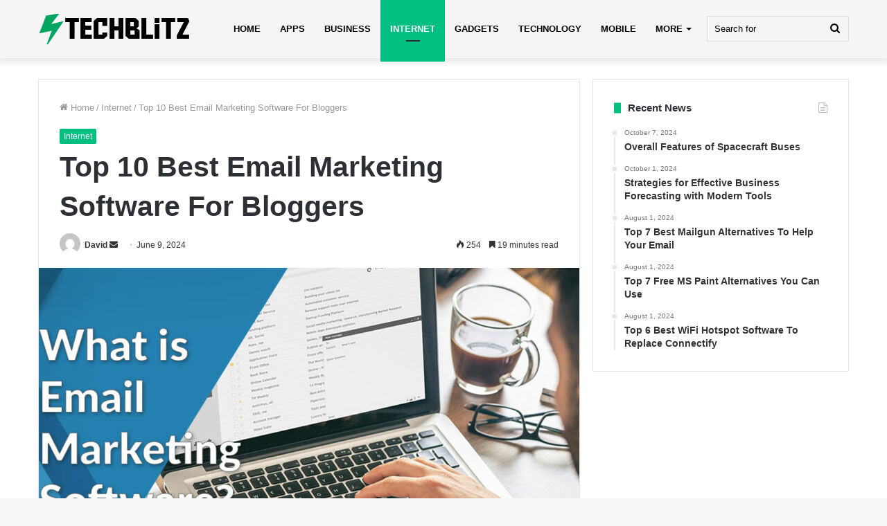

--- FILE ---
content_type: text/html; charset=UTF-8
request_url: https://www.techblitz.ai/email-marketing-software/
body_size: 36282
content:
<!DOCTYPE html>
<html lang="en-US" class="" data-skin="light">
<head><meta charset="UTF-8" /><script>if(navigator.userAgent.match(/MSIE|Internet Explorer/i)||navigator.userAgent.match(/Trident\/7\..*?rv:11/i)){var href=document.location.href;if(!href.match(/[?&]nowprocket/)){if(href.indexOf("?")==-1){if(href.indexOf("#")==-1){document.location.href=href+"?nowprocket=1"}else{document.location.href=href.replace("#","?nowprocket=1#")}}else{if(href.indexOf("#")==-1){document.location.href=href+"&nowprocket=1"}else{document.location.href=href.replace("#","&nowprocket=1#")}}}}</script><script>(()=>{class RocketLazyLoadScripts{constructor(){this.v="2.0.4",this.userEvents=["keydown","keyup","mousedown","mouseup","mousemove","mouseover","mouseout","touchmove","touchstart","touchend","touchcancel","wheel","click","dblclick","input"],this.attributeEvents=["onblur","onclick","oncontextmenu","ondblclick","onfocus","onmousedown","onmouseenter","onmouseleave","onmousemove","onmouseout","onmouseover","onmouseup","onmousewheel","onscroll","onsubmit"]}async t(){this.i(),this.o(),/iP(ad|hone)/.test(navigator.userAgent)&&this.h(),this.u(),this.l(this),this.m(),this.k(this),this.p(this),this._(),await Promise.all([this.R(),this.L()]),this.lastBreath=Date.now(),this.S(this),this.P(),this.D(),this.O(),this.M(),await this.C(this.delayedScripts.normal),await this.C(this.delayedScripts.defer),await this.C(this.delayedScripts.async),await this.T(),await this.F(),await this.j(),await this.A(),window.dispatchEvent(new Event("rocket-allScriptsLoaded")),this.everythingLoaded=!0,this.lastTouchEnd&&await new Promise(t=>setTimeout(t,500-Date.now()+this.lastTouchEnd)),this.I(),this.H(),this.U(),this.W()}i(){this.CSPIssue=sessionStorage.getItem("rocketCSPIssue"),document.addEventListener("securitypolicyviolation",t=>{this.CSPIssue||"script-src-elem"!==t.violatedDirective||"data"!==t.blockedURI||(this.CSPIssue=!0,sessionStorage.setItem("rocketCSPIssue",!0))},{isRocket:!0})}o(){window.addEventListener("pageshow",t=>{this.persisted=t.persisted,this.realWindowLoadedFired=!0},{isRocket:!0}),window.addEventListener("pagehide",()=>{this.onFirstUserAction=null},{isRocket:!0})}h(){let t;function e(e){t=e}window.addEventListener("touchstart",e,{isRocket:!0}),window.addEventListener("touchend",function i(o){o.changedTouches[0]&&t.changedTouches[0]&&Math.abs(o.changedTouches[0].pageX-t.changedTouches[0].pageX)<10&&Math.abs(o.changedTouches[0].pageY-t.changedTouches[0].pageY)<10&&o.timeStamp-t.timeStamp<200&&(window.removeEventListener("touchstart",e,{isRocket:!0}),window.removeEventListener("touchend",i,{isRocket:!0}),"INPUT"===o.target.tagName&&"text"===o.target.type||(o.target.dispatchEvent(new TouchEvent("touchend",{target:o.target,bubbles:!0})),o.target.dispatchEvent(new MouseEvent("mouseover",{target:o.target,bubbles:!0})),o.target.dispatchEvent(new PointerEvent("click",{target:o.target,bubbles:!0,cancelable:!0,detail:1,clientX:o.changedTouches[0].clientX,clientY:o.changedTouches[0].clientY})),event.preventDefault()))},{isRocket:!0})}q(t){this.userActionTriggered||("mousemove"!==t.type||this.firstMousemoveIgnored?"keyup"===t.type||"mouseover"===t.type||"mouseout"===t.type||(this.userActionTriggered=!0,this.onFirstUserAction&&this.onFirstUserAction()):this.firstMousemoveIgnored=!0),"click"===t.type&&t.preventDefault(),t.stopPropagation(),t.stopImmediatePropagation(),"touchstart"===this.lastEvent&&"touchend"===t.type&&(this.lastTouchEnd=Date.now()),"click"===t.type&&(this.lastTouchEnd=0),this.lastEvent=t.type,t.composedPath&&t.composedPath()[0].getRootNode()instanceof ShadowRoot&&(t.rocketTarget=t.composedPath()[0]),this.savedUserEvents.push(t)}u(){this.savedUserEvents=[],this.userEventHandler=this.q.bind(this),this.userEvents.forEach(t=>window.addEventListener(t,this.userEventHandler,{passive:!1,isRocket:!0})),document.addEventListener("visibilitychange",this.userEventHandler,{isRocket:!0})}U(){this.userEvents.forEach(t=>window.removeEventListener(t,this.userEventHandler,{passive:!1,isRocket:!0})),document.removeEventListener("visibilitychange",this.userEventHandler,{isRocket:!0}),this.savedUserEvents.forEach(t=>{(t.rocketTarget||t.target).dispatchEvent(new window[t.constructor.name](t.type,t))})}m(){const t="return false",e=Array.from(this.attributeEvents,t=>"data-rocket-"+t),i="["+this.attributeEvents.join("],[")+"]",o="[data-rocket-"+this.attributeEvents.join("],[data-rocket-")+"]",s=(e,i,o)=>{o&&o!==t&&(e.setAttribute("data-rocket-"+i,o),e["rocket"+i]=new Function("event",o),e.setAttribute(i,t))};new MutationObserver(t=>{for(const n of t)"attributes"===n.type&&(n.attributeName.startsWith("data-rocket-")||this.everythingLoaded?n.attributeName.startsWith("data-rocket-")&&this.everythingLoaded&&this.N(n.target,n.attributeName.substring(12)):s(n.target,n.attributeName,n.target.getAttribute(n.attributeName))),"childList"===n.type&&n.addedNodes.forEach(t=>{if(t.nodeType===Node.ELEMENT_NODE)if(this.everythingLoaded)for(const i of[t,...t.querySelectorAll(o)])for(const t of i.getAttributeNames())e.includes(t)&&this.N(i,t.substring(12));else for(const e of[t,...t.querySelectorAll(i)])for(const t of e.getAttributeNames())this.attributeEvents.includes(t)&&s(e,t,e.getAttribute(t))})}).observe(document,{subtree:!0,childList:!0,attributeFilter:[...this.attributeEvents,...e]})}I(){this.attributeEvents.forEach(t=>{document.querySelectorAll("[data-rocket-"+t+"]").forEach(e=>{this.N(e,t)})})}N(t,e){const i=t.getAttribute("data-rocket-"+e);i&&(t.setAttribute(e,i),t.removeAttribute("data-rocket-"+e))}k(t){Object.defineProperty(HTMLElement.prototype,"onclick",{get(){return this.rocketonclick||null},set(e){this.rocketonclick=e,this.setAttribute(t.everythingLoaded?"onclick":"data-rocket-onclick","this.rocketonclick(event)")}})}S(t){function e(e,i){let o=e[i];e[i]=null,Object.defineProperty(e,i,{get:()=>o,set(s){t.everythingLoaded?o=s:e["rocket"+i]=o=s}})}e(document,"onreadystatechange"),e(window,"onload"),e(window,"onpageshow");try{Object.defineProperty(document,"readyState",{get:()=>t.rocketReadyState,set(e){t.rocketReadyState=e},configurable:!0}),document.readyState="loading"}catch(t){console.log("WPRocket DJE readyState conflict, bypassing")}}l(t){this.originalAddEventListener=EventTarget.prototype.addEventListener,this.originalRemoveEventListener=EventTarget.prototype.removeEventListener,this.savedEventListeners=[],EventTarget.prototype.addEventListener=function(e,i,o){o&&o.isRocket||!t.B(e,this)&&!t.userEvents.includes(e)||t.B(e,this)&&!t.userActionTriggered||e.startsWith("rocket-")||t.everythingLoaded?t.originalAddEventListener.call(this,e,i,o):(t.savedEventListeners.push({target:this,remove:!1,type:e,func:i,options:o}),"mouseenter"!==e&&"mouseleave"!==e||t.originalAddEventListener.call(this,e,t.savedUserEvents.push,o))},EventTarget.prototype.removeEventListener=function(e,i,o){o&&o.isRocket||!t.B(e,this)&&!t.userEvents.includes(e)||t.B(e,this)&&!t.userActionTriggered||e.startsWith("rocket-")||t.everythingLoaded?t.originalRemoveEventListener.call(this,e,i,o):t.savedEventListeners.push({target:this,remove:!0,type:e,func:i,options:o})}}J(t,e){this.savedEventListeners=this.savedEventListeners.filter(i=>{let o=i.type,s=i.target||window;return e!==o||t!==s||(this.B(o,s)&&(i.type="rocket-"+o),this.$(i),!1)})}H(){EventTarget.prototype.addEventListener=this.originalAddEventListener,EventTarget.prototype.removeEventListener=this.originalRemoveEventListener,this.savedEventListeners.forEach(t=>this.$(t))}$(t){t.remove?this.originalRemoveEventListener.call(t.target,t.type,t.func,t.options):this.originalAddEventListener.call(t.target,t.type,t.func,t.options)}p(t){let e;function i(e){return t.everythingLoaded?e:e.split(" ").map(t=>"load"===t||t.startsWith("load.")?"rocket-jquery-load":t).join(" ")}function o(o){function s(e){const s=o.fn[e];o.fn[e]=o.fn.init.prototype[e]=function(){return this[0]===window&&t.userActionTriggered&&("string"==typeof arguments[0]||arguments[0]instanceof String?arguments[0]=i(arguments[0]):"object"==typeof arguments[0]&&Object.keys(arguments[0]).forEach(t=>{const e=arguments[0][t];delete arguments[0][t],arguments[0][i(t)]=e})),s.apply(this,arguments),this}}if(o&&o.fn&&!t.allJQueries.includes(o)){const e={DOMContentLoaded:[],"rocket-DOMContentLoaded":[]};for(const t in e)document.addEventListener(t,()=>{e[t].forEach(t=>t())},{isRocket:!0});o.fn.ready=o.fn.init.prototype.ready=function(i){function s(){parseInt(o.fn.jquery)>2?setTimeout(()=>i.bind(document)(o)):i.bind(document)(o)}return"function"==typeof i&&(t.realDomReadyFired?!t.userActionTriggered||t.fauxDomReadyFired?s():e["rocket-DOMContentLoaded"].push(s):e.DOMContentLoaded.push(s)),o([])},s("on"),s("one"),s("off"),t.allJQueries.push(o)}e=o}t.allJQueries=[],o(window.jQuery),Object.defineProperty(window,"jQuery",{get:()=>e,set(t){o(t)}})}P(){const t=new Map;document.write=document.writeln=function(e){const i=document.currentScript,o=document.createRange(),s=i.parentElement;let n=t.get(i);void 0===n&&(n=i.nextSibling,t.set(i,n));const c=document.createDocumentFragment();o.setStart(c,0),c.appendChild(o.createContextualFragment(e)),s.insertBefore(c,n)}}async R(){return new Promise(t=>{this.userActionTriggered?t():this.onFirstUserAction=t})}async L(){return new Promise(t=>{document.addEventListener("DOMContentLoaded",()=>{this.realDomReadyFired=!0,t()},{isRocket:!0})})}async j(){return this.realWindowLoadedFired?Promise.resolve():new Promise(t=>{window.addEventListener("load",t,{isRocket:!0})})}M(){this.pendingScripts=[];this.scriptsMutationObserver=new MutationObserver(t=>{for(const e of t)e.addedNodes.forEach(t=>{"SCRIPT"!==t.tagName||t.noModule||t.isWPRocket||this.pendingScripts.push({script:t,promise:new Promise(e=>{const i=()=>{const i=this.pendingScripts.findIndex(e=>e.script===t);i>=0&&this.pendingScripts.splice(i,1),e()};t.addEventListener("load",i,{isRocket:!0}),t.addEventListener("error",i,{isRocket:!0}),setTimeout(i,1e3)})})})}),this.scriptsMutationObserver.observe(document,{childList:!0,subtree:!0})}async F(){await this.X(),this.pendingScripts.length?(await this.pendingScripts[0].promise,await this.F()):this.scriptsMutationObserver.disconnect()}D(){this.delayedScripts={normal:[],async:[],defer:[]},document.querySelectorAll("script[type$=rocketlazyloadscript]").forEach(t=>{t.hasAttribute("data-rocket-src")?t.hasAttribute("async")&&!1!==t.async?this.delayedScripts.async.push(t):t.hasAttribute("defer")&&!1!==t.defer||"module"===t.getAttribute("data-rocket-type")?this.delayedScripts.defer.push(t):this.delayedScripts.normal.push(t):this.delayedScripts.normal.push(t)})}async _(){await this.L();let t=[];document.querySelectorAll("script[type$=rocketlazyloadscript][data-rocket-src]").forEach(e=>{let i=e.getAttribute("data-rocket-src");if(i&&!i.startsWith("data:")){i.startsWith("//")&&(i=location.protocol+i);try{const o=new URL(i).origin;o!==location.origin&&t.push({src:o,crossOrigin:e.crossOrigin||"module"===e.getAttribute("data-rocket-type")})}catch(t){}}}),t=[...new Map(t.map(t=>[JSON.stringify(t),t])).values()],this.Y(t,"preconnect")}async G(t){if(await this.K(),!0!==t.noModule||!("noModule"in HTMLScriptElement.prototype))return new Promise(e=>{let i;function o(){(i||t).setAttribute("data-rocket-status","executed"),e()}try{if(navigator.userAgent.includes("Firefox/")||""===navigator.vendor||this.CSPIssue)i=document.createElement("script"),[...t.attributes].forEach(t=>{let e=t.nodeName;"type"!==e&&("data-rocket-type"===e&&(e="type"),"data-rocket-src"===e&&(e="src"),i.setAttribute(e,t.nodeValue))}),t.text&&(i.text=t.text),t.nonce&&(i.nonce=t.nonce),i.hasAttribute("src")?(i.addEventListener("load",o,{isRocket:!0}),i.addEventListener("error",()=>{i.setAttribute("data-rocket-status","failed-network"),e()},{isRocket:!0}),setTimeout(()=>{i.isConnected||e()},1)):(i.text=t.text,o()),i.isWPRocket=!0,t.parentNode.replaceChild(i,t);else{const i=t.getAttribute("data-rocket-type"),s=t.getAttribute("data-rocket-src");i?(t.type=i,t.removeAttribute("data-rocket-type")):t.removeAttribute("type"),t.addEventListener("load",o,{isRocket:!0}),t.addEventListener("error",i=>{this.CSPIssue&&i.target.src.startsWith("data:")?(console.log("WPRocket: CSP fallback activated"),t.removeAttribute("src"),this.G(t).then(e)):(t.setAttribute("data-rocket-status","failed-network"),e())},{isRocket:!0}),s?(t.fetchPriority="high",t.removeAttribute("data-rocket-src"),t.src=s):t.src="data:text/javascript;base64,"+window.btoa(unescape(encodeURIComponent(t.text)))}}catch(i){t.setAttribute("data-rocket-status","failed-transform"),e()}});t.setAttribute("data-rocket-status","skipped")}async C(t){const e=t.shift();return e?(e.isConnected&&await this.G(e),this.C(t)):Promise.resolve()}O(){this.Y([...this.delayedScripts.normal,...this.delayedScripts.defer,...this.delayedScripts.async],"preload")}Y(t,e){this.trash=this.trash||[];let i=!0;var o=document.createDocumentFragment();t.forEach(t=>{const s=t.getAttribute&&t.getAttribute("data-rocket-src")||t.src;if(s&&!s.startsWith("data:")){const n=document.createElement("link");n.href=s,n.rel=e,"preconnect"!==e&&(n.as="script",n.fetchPriority=i?"high":"low"),t.getAttribute&&"module"===t.getAttribute("data-rocket-type")&&(n.crossOrigin=!0),t.crossOrigin&&(n.crossOrigin=t.crossOrigin),t.integrity&&(n.integrity=t.integrity),t.nonce&&(n.nonce=t.nonce),o.appendChild(n),this.trash.push(n),i=!1}}),document.head.appendChild(o)}W(){this.trash.forEach(t=>t.remove())}async T(){try{document.readyState="interactive"}catch(t){}this.fauxDomReadyFired=!0;try{await this.K(),this.J(document,"readystatechange"),document.dispatchEvent(new Event("rocket-readystatechange")),await this.K(),document.rocketonreadystatechange&&document.rocketonreadystatechange(),await this.K(),this.J(document,"DOMContentLoaded"),document.dispatchEvent(new Event("rocket-DOMContentLoaded")),await this.K(),this.J(window,"DOMContentLoaded"),window.dispatchEvent(new Event("rocket-DOMContentLoaded"))}catch(t){console.error(t)}}async A(){try{document.readyState="complete"}catch(t){}try{await this.K(),this.J(document,"readystatechange"),document.dispatchEvent(new Event("rocket-readystatechange")),await this.K(),document.rocketonreadystatechange&&document.rocketonreadystatechange(),await this.K(),this.J(window,"load"),window.dispatchEvent(new Event("rocket-load")),await this.K(),window.rocketonload&&window.rocketonload(),await this.K(),this.allJQueries.forEach(t=>t(window).trigger("rocket-jquery-load")),await this.K(),this.J(window,"pageshow");const t=new Event("rocket-pageshow");t.persisted=this.persisted,window.dispatchEvent(t),await this.K(),window.rocketonpageshow&&window.rocketonpageshow({persisted:this.persisted})}catch(t){console.error(t)}}async K(){Date.now()-this.lastBreath>45&&(await this.X(),this.lastBreath=Date.now())}async X(){return document.hidden?new Promise(t=>setTimeout(t)):new Promise(t=>requestAnimationFrame(t))}B(t,e){return e===document&&"readystatechange"===t||(e===document&&"DOMContentLoaded"===t||(e===window&&"DOMContentLoaded"===t||(e===window&&"load"===t||e===window&&"pageshow"===t)))}static run(){(new RocketLazyLoadScripts).t()}}RocketLazyLoadScripts.run()})();</script>
	
	<link rel="profile" href="https://gmpg.org/xfn/11" />
	<meta name='robots' content='index, follow, max-image-preview:large, max-snippet:-1, max-video-preview:-1' />
	<style>img:is([sizes="auto" i], [sizes^="auto," i]) { contain-intrinsic-size: 3000px 1500px }</style>
	
	<!-- This site is optimized with the Yoast SEO plugin v26.4 - https://yoast.com/wordpress/plugins/seo/ -->
	<title>Top 10 Best Email Marketing Software For Bloggers - TechBlitz</title>
<link data-rocket-prefetch href="https://stats.wp.com" rel="dns-prefetch"><link rel="preload" data-rocket-preload as="image" href="https://www.techblitz.ai/wp-content/uploads/2023/07/email-marketing-software-780x470.jpg" fetchpriority="high">
	<meta name="description" content="Top 10 Best Email Marketing Software For Bloggers. Best Email Marketing Software For Bloggers will be discussed in this article." />
	<link rel="canonical" href="https://www.techblitz.ai/email-marketing-software/" />
	<meta property="og:locale" content="en_US" />
	<meta property="og:type" content="article" />
	<meta property="og:title" content="Top 10 Best Email Marketing Software For Bloggers - TechBlitz" />
	<meta property="og:description" content="Top 10 Best Email Marketing Software For Bloggers. Best Email Marketing Software For Bloggers will be discussed in this article." />
	<meta property="og:url" content="https://www.techblitz.ai/email-marketing-software/" />
	<meta property="og:site_name" content="TechBlitz" />
	<meta property="article:published_time" content="2024-06-09T17:09:07+00:00" />
	<meta property="og:image" content="https://www.techblitz.ai/wp-content/uploads/2023/07/email-marketing-software.jpg" />
	<meta property="og:image:width" content="1200" />
	<meta property="og:image:height" content="628" />
	<meta property="og:image:type" content="image/jpeg" />
	<meta name="author" content="David" />
	<meta name="twitter:card" content="summary_large_image" />
	<meta name="twitter:label1" content="Written by" />
	<meta name="twitter:data1" content="David" />
	<meta name="twitter:label2" content="Est. reading time" />
	<meta name="twitter:data2" content="23 minutes" />
	<script type="application/ld+json" class="yoast-schema-graph">{"@context":"https://schema.org","@graph":[{"@type":"Article","@id":"https://www.techblitz.ai/email-marketing-software/#article","isPartOf":{"@id":"https://www.techblitz.ai/email-marketing-software/"},"author":{"name":"David","@id":"https://www.techblitz.ai/#/schema/person/daa0ecf6338a2f575a43ac3e871f317c"},"headline":"Top 10 Best Email Marketing Software For Bloggers","datePublished":"2024-06-09T17:09:07+00:00","mainEntityOfPage":{"@id":"https://www.techblitz.ai/email-marketing-software/"},"wordCount":4632,"publisher":{"@id":"https://www.techblitz.ai/#/schema/person/8147b406c780d147c4c613fadc0fb47b"},"image":{"@id":"https://www.techblitz.ai/email-marketing-software/#primaryimage"},"thumbnailUrl":"https://www.techblitz.ai/wp-content/uploads/2023/07/email-marketing-software.jpg","keywords":["email marketing software"],"articleSection":["Internet"],"inLanguage":"en-US"},{"@type":"WebPage","@id":"https://www.techblitz.ai/email-marketing-software/","url":"https://www.techblitz.ai/email-marketing-software/","name":"Top 10 Best Email Marketing Software For Bloggers - TechBlitz","isPartOf":{"@id":"https://www.techblitz.ai/#website"},"primaryImageOfPage":{"@id":"https://www.techblitz.ai/email-marketing-software/#primaryimage"},"image":{"@id":"https://www.techblitz.ai/email-marketing-software/#primaryimage"},"thumbnailUrl":"https://www.techblitz.ai/wp-content/uploads/2023/07/email-marketing-software.jpg","datePublished":"2024-06-09T17:09:07+00:00","description":"Top 10 Best Email Marketing Software For Bloggers. Best Email Marketing Software For Bloggers will be discussed in this article.","breadcrumb":{"@id":"https://www.techblitz.ai/email-marketing-software/#breadcrumb"},"inLanguage":"en-US","potentialAction":[{"@type":"ReadAction","target":["https://www.techblitz.ai/email-marketing-software/"]}]},{"@type":"ImageObject","inLanguage":"en-US","@id":"https://www.techblitz.ai/email-marketing-software/#primaryimage","url":"https://www.techblitz.ai/wp-content/uploads/2023/07/email-marketing-software.jpg","contentUrl":"https://www.techblitz.ai/wp-content/uploads/2023/07/email-marketing-software.jpg","width":1200,"height":628,"caption":"email marketing software"},{"@type":"BreadcrumbList","@id":"https://www.techblitz.ai/email-marketing-software/#breadcrumb","itemListElement":[{"@type":"ListItem","position":1,"name":"Home","item":"https://www.techblitz.ai/"},{"@type":"ListItem","position":2,"name":"Blog","item":"https://www.techblitz.ai/blog/"},{"@type":"ListItem","position":3,"name":"Top 10 Best Email Marketing Software For Bloggers"}]},{"@type":"WebSite","@id":"https://www.techblitz.ai/#website","url":"https://www.techblitz.ai/","name":"TechBlitz","description":"Technology and Gadget News","publisher":{"@id":"https://www.techblitz.ai/#/schema/person/8147b406c780d147c4c613fadc0fb47b"},"potentialAction":[{"@type":"SearchAction","target":{"@type":"EntryPoint","urlTemplate":"https://www.techblitz.ai/?s={search_term_string}"},"query-input":{"@type":"PropertyValueSpecification","valueRequired":true,"valueName":"search_term_string"}}],"inLanguage":"en-US"},{"@type":["Person","Organization"],"@id":"https://www.techblitz.ai/#/schema/person/8147b406c780d147c4c613fadc0fb47b","name":"KOF","image":{"@type":"ImageObject","inLanguage":"en-US","@id":"https://www.techblitz.ai/#/schema/person/image/","url":"https://secure.gravatar.com/avatar/ef785faecaf4b82561c4cf8058b0593cfc81d172aa7948b278e64d885699896d?s=96&d=mm&r=g","contentUrl":"https://secure.gravatar.com/avatar/ef785faecaf4b82561c4cf8058b0593cfc81d172aa7948b278e64d885699896d?s=96&d=mm&r=g","caption":"KOF"},"logo":{"@id":"https://www.techblitz.ai/#/schema/person/image/"},"sameAs":["http://techblitz.org"]},{"@type":"Person","@id":"https://www.techblitz.ai/#/schema/person/daa0ecf6338a2f575a43ac3e871f317c","name":"David","image":{"@type":"ImageObject","inLanguage":"en-US","@id":"https://www.techblitz.ai/#/schema/person/image/","url":"https://secure.gravatar.com/avatar/60a61099026e572b4ef7ca8eb0423230ce1840478525b72d1598d793882c7ce7?s=96&d=mm&r=g","contentUrl":"https://secure.gravatar.com/avatar/60a61099026e572b4ef7ca8eb0423230ce1840478525b72d1598d793882c7ce7?s=96&d=mm&r=g","caption":"David"}}]}</script>
	<!-- / Yoast SEO plugin. -->


<link rel='dns-prefetch' href='//stats.wp.com' />

<link rel="alternate" type="application/rss+xml" title="TechBlitz &raquo; Feed" href="https://www.techblitz.ai/feed/" />
<style id='wp-emoji-styles-inline-css' type='text/css'>

	img.wp-smiley, img.emoji {
		display: inline !important;
		border: none !important;
		box-shadow: none !important;
		height: 1em !important;
		width: 1em !important;
		margin: 0 0.07em !important;
		vertical-align: -0.1em !important;
		background: none !important;
		padding: 0 !important;
	}
</style>
<link rel='stylesheet' id='wp-block-library-css' href='https://www.techblitz.ai/wp-includes/css/dist/block-library/style.min.css?ver=6.8.3' type='text/css' media='all' />
<style id='wp-block-library-theme-inline-css' type='text/css'>
.wp-block-audio :where(figcaption){color:#555;font-size:13px;text-align:center}.is-dark-theme .wp-block-audio :where(figcaption){color:#ffffffa6}.wp-block-audio{margin:0 0 1em}.wp-block-code{border:1px solid #ccc;border-radius:4px;font-family:Menlo,Consolas,monaco,monospace;padding:.8em 1em}.wp-block-embed :where(figcaption){color:#555;font-size:13px;text-align:center}.is-dark-theme .wp-block-embed :where(figcaption){color:#ffffffa6}.wp-block-embed{margin:0 0 1em}.blocks-gallery-caption{color:#555;font-size:13px;text-align:center}.is-dark-theme .blocks-gallery-caption{color:#ffffffa6}:root :where(.wp-block-image figcaption){color:#555;font-size:13px;text-align:center}.is-dark-theme :root :where(.wp-block-image figcaption){color:#ffffffa6}.wp-block-image{margin:0 0 1em}.wp-block-pullquote{border-bottom:4px solid;border-top:4px solid;color:currentColor;margin-bottom:1.75em}.wp-block-pullquote cite,.wp-block-pullquote footer,.wp-block-pullquote__citation{color:currentColor;font-size:.8125em;font-style:normal;text-transform:uppercase}.wp-block-quote{border-left:.25em solid;margin:0 0 1.75em;padding-left:1em}.wp-block-quote cite,.wp-block-quote footer{color:currentColor;font-size:.8125em;font-style:normal;position:relative}.wp-block-quote:where(.has-text-align-right){border-left:none;border-right:.25em solid;padding-left:0;padding-right:1em}.wp-block-quote:where(.has-text-align-center){border:none;padding-left:0}.wp-block-quote.is-large,.wp-block-quote.is-style-large,.wp-block-quote:where(.is-style-plain){border:none}.wp-block-search .wp-block-search__label{font-weight:700}.wp-block-search__button{border:1px solid #ccc;padding:.375em .625em}:where(.wp-block-group.has-background){padding:1.25em 2.375em}.wp-block-separator.has-css-opacity{opacity:.4}.wp-block-separator{border:none;border-bottom:2px solid;margin-left:auto;margin-right:auto}.wp-block-separator.has-alpha-channel-opacity{opacity:1}.wp-block-separator:not(.is-style-wide):not(.is-style-dots){width:100px}.wp-block-separator.has-background:not(.is-style-dots){border-bottom:none;height:1px}.wp-block-separator.has-background:not(.is-style-wide):not(.is-style-dots){height:2px}.wp-block-table{margin:0 0 1em}.wp-block-table td,.wp-block-table th{word-break:normal}.wp-block-table :where(figcaption){color:#555;font-size:13px;text-align:center}.is-dark-theme .wp-block-table :where(figcaption){color:#ffffffa6}.wp-block-video :where(figcaption){color:#555;font-size:13px;text-align:center}.is-dark-theme .wp-block-video :where(figcaption){color:#ffffffa6}.wp-block-video{margin:0 0 1em}:root :where(.wp-block-template-part.has-background){margin-bottom:0;margin-top:0;padding:1.25em 2.375em}
</style>
<style id='classic-theme-styles-inline-css' type='text/css'>
/*! This file is auto-generated */
.wp-block-button__link{color:#fff;background-color:#32373c;border-radius:9999px;box-shadow:none;text-decoration:none;padding:calc(.667em + 2px) calc(1.333em + 2px);font-size:1.125em}.wp-block-file__button{background:#32373c;color:#fff;text-decoration:none}
</style>
<link rel='stylesheet' id='mediaelement-css' href='https://www.techblitz.ai/wp-includes/js/mediaelement/mediaelementplayer-legacy.min.css?ver=4.2.17' type='text/css' media='all' />
<link rel='stylesheet' id='wp-mediaelement-css' href='https://www.techblitz.ai/wp-includes/js/mediaelement/wp-mediaelement.min.css?ver=6.8.3' type='text/css' media='all' />
<style id='jetpack-sharing-buttons-style-inline-css' type='text/css'>
.jetpack-sharing-buttons__services-list{display:flex;flex-direction:row;flex-wrap:wrap;gap:0;list-style-type:none;margin:5px;padding:0}.jetpack-sharing-buttons__services-list.has-small-icon-size{font-size:12px}.jetpack-sharing-buttons__services-list.has-normal-icon-size{font-size:16px}.jetpack-sharing-buttons__services-list.has-large-icon-size{font-size:24px}.jetpack-sharing-buttons__services-list.has-huge-icon-size{font-size:36px}@media print{.jetpack-sharing-buttons__services-list{display:none!important}}.editor-styles-wrapper .wp-block-jetpack-sharing-buttons{gap:0;padding-inline-start:0}ul.jetpack-sharing-buttons__services-list.has-background{padding:1.25em 2.375em}
</style>
<style id='global-styles-inline-css' type='text/css'>
:root{--wp--preset--aspect-ratio--square: 1;--wp--preset--aspect-ratio--4-3: 4/3;--wp--preset--aspect-ratio--3-4: 3/4;--wp--preset--aspect-ratio--3-2: 3/2;--wp--preset--aspect-ratio--2-3: 2/3;--wp--preset--aspect-ratio--16-9: 16/9;--wp--preset--aspect-ratio--9-16: 9/16;--wp--preset--color--black: #000000;--wp--preset--color--cyan-bluish-gray: #abb8c3;--wp--preset--color--white: #ffffff;--wp--preset--color--pale-pink: #f78da7;--wp--preset--color--vivid-red: #cf2e2e;--wp--preset--color--luminous-vivid-orange: #ff6900;--wp--preset--color--luminous-vivid-amber: #fcb900;--wp--preset--color--light-green-cyan: #7bdcb5;--wp--preset--color--vivid-green-cyan: #00d084;--wp--preset--color--pale-cyan-blue: #8ed1fc;--wp--preset--color--vivid-cyan-blue: #0693e3;--wp--preset--color--vivid-purple: #9b51e0;--wp--preset--gradient--vivid-cyan-blue-to-vivid-purple: linear-gradient(135deg,rgba(6,147,227,1) 0%,rgb(155,81,224) 100%);--wp--preset--gradient--light-green-cyan-to-vivid-green-cyan: linear-gradient(135deg,rgb(122,220,180) 0%,rgb(0,208,130) 100%);--wp--preset--gradient--luminous-vivid-amber-to-luminous-vivid-orange: linear-gradient(135deg,rgba(252,185,0,1) 0%,rgba(255,105,0,1) 100%);--wp--preset--gradient--luminous-vivid-orange-to-vivid-red: linear-gradient(135deg,rgba(255,105,0,1) 0%,rgb(207,46,46) 100%);--wp--preset--gradient--very-light-gray-to-cyan-bluish-gray: linear-gradient(135deg,rgb(238,238,238) 0%,rgb(169,184,195) 100%);--wp--preset--gradient--cool-to-warm-spectrum: linear-gradient(135deg,rgb(74,234,220) 0%,rgb(151,120,209) 20%,rgb(207,42,186) 40%,rgb(238,44,130) 60%,rgb(251,105,98) 80%,rgb(254,248,76) 100%);--wp--preset--gradient--blush-light-purple: linear-gradient(135deg,rgb(255,206,236) 0%,rgb(152,150,240) 100%);--wp--preset--gradient--blush-bordeaux: linear-gradient(135deg,rgb(254,205,165) 0%,rgb(254,45,45) 50%,rgb(107,0,62) 100%);--wp--preset--gradient--luminous-dusk: linear-gradient(135deg,rgb(255,203,112) 0%,rgb(199,81,192) 50%,rgb(65,88,208) 100%);--wp--preset--gradient--pale-ocean: linear-gradient(135deg,rgb(255,245,203) 0%,rgb(182,227,212) 50%,rgb(51,167,181) 100%);--wp--preset--gradient--electric-grass: linear-gradient(135deg,rgb(202,248,128) 0%,rgb(113,206,126) 100%);--wp--preset--gradient--midnight: linear-gradient(135deg,rgb(2,3,129) 0%,rgb(40,116,252) 100%);--wp--preset--font-size--small: 13px;--wp--preset--font-size--medium: 20px;--wp--preset--font-size--large: 36px;--wp--preset--font-size--x-large: 42px;--wp--preset--spacing--20: 0.44rem;--wp--preset--spacing--30: 0.67rem;--wp--preset--spacing--40: 1rem;--wp--preset--spacing--50: 1.5rem;--wp--preset--spacing--60: 2.25rem;--wp--preset--spacing--70: 3.38rem;--wp--preset--spacing--80: 5.06rem;--wp--preset--shadow--natural: 6px 6px 9px rgba(0, 0, 0, 0.2);--wp--preset--shadow--deep: 12px 12px 50px rgba(0, 0, 0, 0.4);--wp--preset--shadow--sharp: 6px 6px 0px rgba(0, 0, 0, 0.2);--wp--preset--shadow--outlined: 6px 6px 0px -3px rgba(255, 255, 255, 1), 6px 6px rgba(0, 0, 0, 1);--wp--preset--shadow--crisp: 6px 6px 0px rgba(0, 0, 0, 1);}:where(.is-layout-flex){gap: 0.5em;}:where(.is-layout-grid){gap: 0.5em;}body .is-layout-flex{display: flex;}.is-layout-flex{flex-wrap: wrap;align-items: center;}.is-layout-flex > :is(*, div){margin: 0;}body .is-layout-grid{display: grid;}.is-layout-grid > :is(*, div){margin: 0;}:where(.wp-block-columns.is-layout-flex){gap: 2em;}:where(.wp-block-columns.is-layout-grid){gap: 2em;}:where(.wp-block-post-template.is-layout-flex){gap: 1.25em;}:where(.wp-block-post-template.is-layout-grid){gap: 1.25em;}.has-black-color{color: var(--wp--preset--color--black) !important;}.has-cyan-bluish-gray-color{color: var(--wp--preset--color--cyan-bluish-gray) !important;}.has-white-color{color: var(--wp--preset--color--white) !important;}.has-pale-pink-color{color: var(--wp--preset--color--pale-pink) !important;}.has-vivid-red-color{color: var(--wp--preset--color--vivid-red) !important;}.has-luminous-vivid-orange-color{color: var(--wp--preset--color--luminous-vivid-orange) !important;}.has-luminous-vivid-amber-color{color: var(--wp--preset--color--luminous-vivid-amber) !important;}.has-light-green-cyan-color{color: var(--wp--preset--color--light-green-cyan) !important;}.has-vivid-green-cyan-color{color: var(--wp--preset--color--vivid-green-cyan) !important;}.has-pale-cyan-blue-color{color: var(--wp--preset--color--pale-cyan-blue) !important;}.has-vivid-cyan-blue-color{color: var(--wp--preset--color--vivid-cyan-blue) !important;}.has-vivid-purple-color{color: var(--wp--preset--color--vivid-purple) !important;}.has-black-background-color{background-color: var(--wp--preset--color--black) !important;}.has-cyan-bluish-gray-background-color{background-color: var(--wp--preset--color--cyan-bluish-gray) !important;}.has-white-background-color{background-color: var(--wp--preset--color--white) !important;}.has-pale-pink-background-color{background-color: var(--wp--preset--color--pale-pink) !important;}.has-vivid-red-background-color{background-color: var(--wp--preset--color--vivid-red) !important;}.has-luminous-vivid-orange-background-color{background-color: var(--wp--preset--color--luminous-vivid-orange) !important;}.has-luminous-vivid-amber-background-color{background-color: var(--wp--preset--color--luminous-vivid-amber) !important;}.has-light-green-cyan-background-color{background-color: var(--wp--preset--color--light-green-cyan) !important;}.has-vivid-green-cyan-background-color{background-color: var(--wp--preset--color--vivid-green-cyan) !important;}.has-pale-cyan-blue-background-color{background-color: var(--wp--preset--color--pale-cyan-blue) !important;}.has-vivid-cyan-blue-background-color{background-color: var(--wp--preset--color--vivid-cyan-blue) !important;}.has-vivid-purple-background-color{background-color: var(--wp--preset--color--vivid-purple) !important;}.has-black-border-color{border-color: var(--wp--preset--color--black) !important;}.has-cyan-bluish-gray-border-color{border-color: var(--wp--preset--color--cyan-bluish-gray) !important;}.has-white-border-color{border-color: var(--wp--preset--color--white) !important;}.has-pale-pink-border-color{border-color: var(--wp--preset--color--pale-pink) !important;}.has-vivid-red-border-color{border-color: var(--wp--preset--color--vivid-red) !important;}.has-luminous-vivid-orange-border-color{border-color: var(--wp--preset--color--luminous-vivid-orange) !important;}.has-luminous-vivid-amber-border-color{border-color: var(--wp--preset--color--luminous-vivid-amber) !important;}.has-light-green-cyan-border-color{border-color: var(--wp--preset--color--light-green-cyan) !important;}.has-vivid-green-cyan-border-color{border-color: var(--wp--preset--color--vivid-green-cyan) !important;}.has-pale-cyan-blue-border-color{border-color: var(--wp--preset--color--pale-cyan-blue) !important;}.has-vivid-cyan-blue-border-color{border-color: var(--wp--preset--color--vivid-cyan-blue) !important;}.has-vivid-purple-border-color{border-color: var(--wp--preset--color--vivid-purple) !important;}.has-vivid-cyan-blue-to-vivid-purple-gradient-background{background: var(--wp--preset--gradient--vivid-cyan-blue-to-vivid-purple) !important;}.has-light-green-cyan-to-vivid-green-cyan-gradient-background{background: var(--wp--preset--gradient--light-green-cyan-to-vivid-green-cyan) !important;}.has-luminous-vivid-amber-to-luminous-vivid-orange-gradient-background{background: var(--wp--preset--gradient--luminous-vivid-amber-to-luminous-vivid-orange) !important;}.has-luminous-vivid-orange-to-vivid-red-gradient-background{background: var(--wp--preset--gradient--luminous-vivid-orange-to-vivid-red) !important;}.has-very-light-gray-to-cyan-bluish-gray-gradient-background{background: var(--wp--preset--gradient--very-light-gray-to-cyan-bluish-gray) !important;}.has-cool-to-warm-spectrum-gradient-background{background: var(--wp--preset--gradient--cool-to-warm-spectrum) !important;}.has-blush-light-purple-gradient-background{background: var(--wp--preset--gradient--blush-light-purple) !important;}.has-blush-bordeaux-gradient-background{background: var(--wp--preset--gradient--blush-bordeaux) !important;}.has-luminous-dusk-gradient-background{background: var(--wp--preset--gradient--luminous-dusk) !important;}.has-pale-ocean-gradient-background{background: var(--wp--preset--gradient--pale-ocean) !important;}.has-electric-grass-gradient-background{background: var(--wp--preset--gradient--electric-grass) !important;}.has-midnight-gradient-background{background: var(--wp--preset--gradient--midnight) !important;}.has-small-font-size{font-size: var(--wp--preset--font-size--small) !important;}.has-medium-font-size{font-size: var(--wp--preset--font-size--medium) !important;}.has-large-font-size{font-size: var(--wp--preset--font-size--large) !important;}.has-x-large-font-size{font-size: var(--wp--preset--font-size--x-large) !important;}
:where(.wp-block-post-template.is-layout-flex){gap: 1.25em;}:where(.wp-block-post-template.is-layout-grid){gap: 1.25em;}
:where(.wp-block-columns.is-layout-flex){gap: 2em;}:where(.wp-block-columns.is-layout-grid){gap: 2em;}
:root :where(.wp-block-pullquote){font-size: 1.5em;line-height: 1.6;}
</style>
<link rel='stylesheet' id='tie-css-base-css' href='https://www.techblitz.ai/wp-content/themes/jannah/assets/css/base.min.css?ver=5.3.2' type='text/css' media='all' />
<link rel='stylesheet' id='tie-css-styles-css' href='https://www.techblitz.ai/wp-content/themes/jannah/assets/css/style.min.css?ver=5.3.2' type='text/css' media='all' />
<link rel='stylesheet' id='tie-css-widgets-css' href='https://www.techblitz.ai/wp-content/themes/jannah/assets/css/widgets.min.css?ver=5.3.2' type='text/css' media='all' />
<link data-minify="1" rel='stylesheet' id='tie-css-helpers-css' href='https://www.techblitz.ai/wp-content/cache/min/1/wp-content/themes/jannah/assets/css/helpers.min.css?ver=1764630017' type='text/css' media='all' />
<link data-minify="1" rel='stylesheet' id='tie-fontawesome5-css' href='https://www.techblitz.ai/wp-content/cache/min/1/wp-content/themes/jannah/assets/css/fontawesome.css?ver=1764630017' type='text/css' media='all' />
<link data-minify="1" rel='stylesheet' id='tie-css-ilightbox-css' href='https://www.techblitz.ai/wp-content/cache/min/1/wp-content/themes/jannah/assets/ilightbox/dark-skin/skin.css?ver=1764630017' type='text/css' media='all' />
<link rel='stylesheet' id='tie-css-single-css' href='https://www.techblitz.ai/wp-content/themes/jannah/assets/css/single.min.css?ver=5.3.2' type='text/css' media='all' />
<link rel='stylesheet' id='tie-css-print-css' href='https://www.techblitz.ai/wp-content/themes/jannah/assets/css/print.css?ver=5.3.2' type='text/css' media='print' />
<style id='tie-css-print-inline-css' type='text/css'>
.wf-active .logo-text,.wf-active h1,.wf-active h2,.wf-active h3,.wf-active h4,.wf-active h5,.wf-active h6,.wf-active .the-subtitle{font-family: 'Poppins';}#main-nav .main-menu > ul > li > a{text-transform: uppercase;}#the-post .entry-content,#the-post .entry-content p{font-size: 17px;line-height: 2.5;}#tie-body{background-image: url(https://www.techblitz.ai/wp-content/themes/jannah/assets/images/patterns/body-bg41.png);}.brand-title,a:hover,.tie-popup-search-submit,#logo.text-logo a,.theme-header nav .components #search-submit:hover,.theme-header .header-nav .components > li:hover > a,.theme-header .header-nav .components li a:hover,.main-menu ul.cats-vertical li a.is-active,.main-menu ul.cats-vertical li a:hover,.main-nav li.mega-menu .post-meta a:hover,.main-nav li.mega-menu .post-box-title a:hover,.search-in-main-nav.autocomplete-suggestions a:hover,#main-nav .menu ul:not(.cats-horizontal) li:hover > a,#main-nav .menu ul li.current-menu-item:not(.mega-link-column) > a,.top-nav .menu li:hover > a,.top-nav .menu > .tie-current-menu > a,.search-in-top-nav.autocomplete-suggestions .post-title a:hover,div.mag-box .mag-box-options .mag-box-filter-links a.active,.mag-box-filter-links .flexMenu-viewMore:hover > a,.stars-rating-active,body .tabs.tabs .active > a,.video-play-icon,.spinner-circle:after,#go-to-content:hover,.comment-list .comment-author .fn,.commentlist .comment-author .fn,blockquote::before,blockquote cite,blockquote.quote-simple p,.multiple-post-pages a:hover,#story-index li .is-current,.latest-tweets-widget .twitter-icon-wrap span,.wide-slider-nav-wrapper .slide,.wide-next-prev-slider-wrapper .tie-slider-nav li:hover span,.review-final-score h3,#mobile-menu-icon:hover .menu-text,body .entry a,.dark-skin body .entry a,.entry .post-bottom-meta a:hover,.comment-list .comment-content a,q a,blockquote a,.widget.tie-weather-widget .icon-basecloud-bg:after,.site-footer a:hover,.site-footer .stars-rating-active,.site-footer .twitter-icon-wrap span,.site-info a:hover{color: #00bf80;}#instagram-link a:hover{color: #00bf80 !important;border-color: #00bf80 !important;}#theme-header #main-nav .spinner-circle:after{color: #00bf80;}[type='submit'],.button,.generic-button a,.generic-button button,.theme-header .header-nav .comp-sub-menu a.button.guest-btn:hover,.theme-header .header-nav .comp-sub-menu a.checkout-button,nav.main-nav .menu > li.tie-current-menu > a,nav.main-nav .menu > li:hover > a,.main-menu .mega-links-head:after,.main-nav .mega-menu.mega-cat .cats-horizontal li a.is-active,#mobile-menu-icon:hover .nav-icon,#mobile-menu-icon:hover .nav-icon:before,#mobile-menu-icon:hover .nav-icon:after,.search-in-main-nav.autocomplete-suggestions a.button,.search-in-top-nav.autocomplete-suggestions a.button,.spinner > div,.post-cat,.pages-numbers li.current span,.multiple-post-pages > span,#tie-wrapper .mejs-container .mejs-controls,.mag-box-filter-links a:hover,.slider-arrow-nav a:not(.pagination-disabled):hover,.comment-list .reply a:hover,.commentlist .reply a:hover,#reading-position-indicator,#story-index-icon,.videos-block .playlist-title,.review-percentage .review-item span span,.tie-slick-dots li.slick-active button,.tie-slick-dots li button:hover,.digital-rating-static,.timeline-widget li a:hover .date:before,#wp-calendar #today,.posts-list-counter li.widget-post-list:before,.cat-counter a + span,.tie-slider-nav li span:hover,.fullwidth-area .widget_tag_cloud .tagcloud a:hover,.magazine2:not(.block-head-4) .dark-widgetized-area ul.tabs a:hover,.magazine2:not(.block-head-4) .dark-widgetized-area ul.tabs .active a,.magazine1 .dark-widgetized-area ul.tabs a:hover,.magazine1 .dark-widgetized-area ul.tabs .active a,.block-head-4.magazine2 .dark-widgetized-area .tabs.tabs .active a,.block-head-4.magazine2 .dark-widgetized-area .tabs > .active a:before,.block-head-4.magazine2 .dark-widgetized-area .tabs > .active a:after,.demo_store,.demo #logo:after,.demo #sticky-logo:after,.widget.tie-weather-widget,span.video-close-btn:hover,#go-to-top,.latest-tweets-widget .slider-links .button:not(:hover){background-color: #00bf80;color: #FFFFFF;}.tie-weather-widget .widget-title .the-subtitle,.block-head-4.magazine2 #footer .tabs .active a:hover{color: #FFFFFF;}pre,code,.pages-numbers li.current span,.theme-header .header-nav .comp-sub-menu a.button.guest-btn:hover,.multiple-post-pages > span,.post-content-slideshow .tie-slider-nav li span:hover,#tie-body .tie-slider-nav li > span:hover,.slider-arrow-nav a:not(.pagination-disabled):hover,.main-nav .mega-menu.mega-cat .cats-horizontal li a.is-active,.main-nav .mega-menu.mega-cat .cats-horizontal li a:hover,.main-menu .menu > li > .menu-sub-content{border-color: #00bf80;}.main-menu .menu > li.tie-current-menu{border-bottom-color: #00bf80;}.top-nav .menu li.tie-current-menu > a:before,.top-nav .menu li.menu-item-has-children:hover > a:before{border-top-color: #00bf80;}.main-nav .main-menu .menu > li.tie-current-menu > a:before,.main-nav .main-menu .menu > li:hover > a:before{border-top-color: #FFFFFF;}header.main-nav-light .main-nav .menu-item-has-children li:hover > a:before,header.main-nav-light .main-nav .mega-menu li:hover > a:before{border-left-color: #00bf80;}.rtl header.main-nav-light .main-nav .menu-item-has-children li:hover > a:before,.rtl header.main-nav-light .main-nav .mega-menu li:hover > a:before{border-right-color: #00bf80;border-left-color: transparent;}.top-nav ul.menu li .menu-item-has-children:hover > a:before{border-top-color: transparent;border-left-color: #00bf80;}.rtl .top-nav ul.menu li .menu-item-has-children:hover > a:before{border-left-color: transparent;border-right-color: #00bf80;}::-moz-selection{background-color: #00bf80;color: #FFFFFF;}::selection{background-color: #00bf80;color: #FFFFFF;}circle.circle_bar{stroke: #00bf80;}#reading-position-indicator{box-shadow: 0 0 10px rgba( 0,191,128,0.7);}#logo.text-logo a:hover,body .entry a:hover,.dark-skin body .entry a:hover,.comment-list .comment-content a:hover,.block-head-4.magazine2 .site-footer .tabs li a:hover,q a:hover,blockquote a:hover{color: #008d4e;}.button:hover,input[type='submit']:hover,.generic-button a:hover,.generic-button button:hover,a.post-cat:hover,.site-footer .button:hover,.site-footer [type='submit']:hover,.search-in-main-nav.autocomplete-suggestions a.button:hover,.search-in-top-nav.autocomplete-suggestions a.button:hover,.theme-header .header-nav .comp-sub-menu a.checkout-button:hover{background-color: #008d4e;color: #FFFFFF;}.theme-header .header-nav .comp-sub-menu a.checkout-button:not(:hover),body .entry a.button{color: #FFFFFF;}#story-index.is-compact .story-index-content{background-color: #00bf80;}#story-index.is-compact .story-index-content a,#story-index.is-compact .story-index-content .is-current{color: #FFFFFF;}#tie-body .the-global-title:before,#tie-body .comment-reply-title:before,#tie-body .related.products > h2:before,#tie-body .up-sells > h2:before,#tie-body .cross-sells > h2:before,#tie-body .cart_totals > h2:before,#tie-body .bbp-form legend:before{background-color: #00bf80;}.brand-title,a:hover,.tie-popup-search-submit,#logo.text-logo a,.theme-header nav .components #search-submit:hover,.theme-header .header-nav .components > li:hover > a,.theme-header .header-nav .components li a:hover,.main-menu ul.cats-vertical li a.is-active,.main-menu ul.cats-vertical li a:hover,.main-nav li.mega-menu .post-meta a:hover,.main-nav li.mega-menu .post-box-title a:hover,.search-in-main-nav.autocomplete-suggestions a:hover,#main-nav .menu ul:not(.cats-horizontal) li:hover > a,#main-nav .menu ul li.current-menu-item:not(.mega-link-column) > a,.top-nav .menu li:hover > a,.top-nav .menu > .tie-current-menu > a,.search-in-top-nav.autocomplete-suggestions .post-title a:hover,div.mag-box .mag-box-options .mag-box-filter-links a.active,.mag-box-filter-links .flexMenu-viewMore:hover > a,.stars-rating-active,body .tabs.tabs .active > a,.video-play-icon,.spinner-circle:after,#go-to-content:hover,.comment-list .comment-author .fn,.commentlist .comment-author .fn,blockquote::before,blockquote cite,blockquote.quote-simple p,.multiple-post-pages a:hover,#story-index li .is-current,.latest-tweets-widget .twitter-icon-wrap span,.wide-slider-nav-wrapper .slide,.wide-next-prev-slider-wrapper .tie-slider-nav li:hover span,.review-final-score h3,#mobile-menu-icon:hover .menu-text,body .entry a,.dark-skin body .entry a,.entry .post-bottom-meta a:hover,.comment-list .comment-content a,q a,blockquote a,.widget.tie-weather-widget .icon-basecloud-bg:after,.site-footer a:hover,.site-footer .stars-rating-active,.site-footer .twitter-icon-wrap span,.site-info a:hover{color: #00bf80;}#instagram-link a:hover{color: #00bf80 !important;border-color: #00bf80 !important;}#theme-header #main-nav .spinner-circle:after{color: #00bf80;}[type='submit'],.button,.generic-button a,.generic-button button,.theme-header .header-nav .comp-sub-menu a.button.guest-btn:hover,.theme-header .header-nav .comp-sub-menu a.checkout-button,nav.main-nav .menu > li.tie-current-menu > a,nav.main-nav .menu > li:hover > a,.main-menu .mega-links-head:after,.main-nav .mega-menu.mega-cat .cats-horizontal li a.is-active,#mobile-menu-icon:hover .nav-icon,#mobile-menu-icon:hover .nav-icon:before,#mobile-menu-icon:hover .nav-icon:after,.search-in-main-nav.autocomplete-suggestions a.button,.search-in-top-nav.autocomplete-suggestions a.button,.spinner > div,.post-cat,.pages-numbers li.current span,.multiple-post-pages > span,#tie-wrapper .mejs-container .mejs-controls,.mag-box-filter-links a:hover,.slider-arrow-nav a:not(.pagination-disabled):hover,.comment-list .reply a:hover,.commentlist .reply a:hover,#reading-position-indicator,#story-index-icon,.videos-block .playlist-title,.review-percentage .review-item span span,.tie-slick-dots li.slick-active button,.tie-slick-dots li button:hover,.digital-rating-static,.timeline-widget li a:hover .date:before,#wp-calendar #today,.posts-list-counter li.widget-post-list:before,.cat-counter a + span,.tie-slider-nav li span:hover,.fullwidth-area .widget_tag_cloud .tagcloud a:hover,.magazine2:not(.block-head-4) .dark-widgetized-area ul.tabs a:hover,.magazine2:not(.block-head-4) .dark-widgetized-area ul.tabs .active a,.magazine1 .dark-widgetized-area ul.tabs a:hover,.magazine1 .dark-widgetized-area ul.tabs .active a,.block-head-4.magazine2 .dark-widgetized-area .tabs.tabs .active a,.block-head-4.magazine2 .dark-widgetized-area .tabs > .active a:before,.block-head-4.magazine2 .dark-widgetized-area .tabs > .active a:after,.demo_store,.demo #logo:after,.demo #sticky-logo:after,.widget.tie-weather-widget,span.video-close-btn:hover,#go-to-top,.latest-tweets-widget .slider-links .button:not(:hover){background-color: #00bf80;color: #FFFFFF;}.tie-weather-widget .widget-title .the-subtitle,.block-head-4.magazine2 #footer .tabs .active a:hover{color: #FFFFFF;}pre,code,.pages-numbers li.current span,.theme-header .header-nav .comp-sub-menu a.button.guest-btn:hover,.multiple-post-pages > span,.post-content-slideshow .tie-slider-nav li span:hover,#tie-body .tie-slider-nav li > span:hover,.slider-arrow-nav a:not(.pagination-disabled):hover,.main-nav .mega-menu.mega-cat .cats-horizontal li a.is-active,.main-nav .mega-menu.mega-cat .cats-horizontal li a:hover,.main-menu .menu > li > .menu-sub-content{border-color: #00bf80;}.main-menu .menu > li.tie-current-menu{border-bottom-color: #00bf80;}.top-nav .menu li.tie-current-menu > a:before,.top-nav .menu li.menu-item-has-children:hover > a:before{border-top-color: #00bf80;}.main-nav .main-menu .menu > li.tie-current-menu > a:before,.main-nav .main-menu .menu > li:hover > a:before{border-top-color: #FFFFFF;}header.main-nav-light .main-nav .menu-item-has-children li:hover > a:before,header.main-nav-light .main-nav .mega-menu li:hover > a:before{border-left-color: #00bf80;}.rtl header.main-nav-light .main-nav .menu-item-has-children li:hover > a:before,.rtl header.main-nav-light .main-nav .mega-menu li:hover > a:before{border-right-color: #00bf80;border-left-color: transparent;}.top-nav ul.menu li .menu-item-has-children:hover > a:before{border-top-color: transparent;border-left-color: #00bf80;}.rtl .top-nav ul.menu li .menu-item-has-children:hover > a:before{border-left-color: transparent;border-right-color: #00bf80;}::-moz-selection{background-color: #00bf80;color: #FFFFFF;}::selection{background-color: #00bf80;color: #FFFFFF;}circle.circle_bar{stroke: #00bf80;}#reading-position-indicator{box-shadow: 0 0 10px rgba( 0,191,128,0.7);}#logo.text-logo a:hover,body .entry a:hover,.dark-skin body .entry a:hover,.comment-list .comment-content a:hover,.block-head-4.magazine2 .site-footer .tabs li a:hover,q a:hover,blockquote a:hover{color: #008d4e;}.button:hover,input[type='submit']:hover,.generic-button a:hover,.generic-button button:hover,a.post-cat:hover,.site-footer .button:hover,.site-footer [type='submit']:hover,.search-in-main-nav.autocomplete-suggestions a.button:hover,.search-in-top-nav.autocomplete-suggestions a.button:hover,.theme-header .header-nav .comp-sub-menu a.checkout-button:hover{background-color: #008d4e;color: #FFFFFF;}.theme-header .header-nav .comp-sub-menu a.checkout-button:not(:hover),body .entry a.button{color: #FFFFFF;}#story-index.is-compact .story-index-content{background-color: #00bf80;}#story-index.is-compact .story-index-content a,#story-index.is-compact .story-index-content .is-current{color: #FFFFFF;}#tie-body .the-global-title:before,#tie-body .comment-reply-title:before,#tie-body .related.products > h2:before,#tie-body .up-sells > h2:before,#tie-body .cross-sells > h2:before,#tie-body .cart_totals > h2:before,#tie-body .bbp-form legend:before{background-color: #00bf80;}#top-nav,#top-nav .sub-menu,#top-nav .comp-sub-menu,#top-nav .ticker-content,#top-nav .ticker-swipe,.top-nav-boxed #top-nav .topbar-wrapper,.search-in-top-nav.autocomplete-suggestions,#top-nav .guest-btn:not(:hover){background-color : #eff0f1;}#top-nav *,.search-in-top-nav.autocomplete-suggestions{border-color: rgba( 0,0,0,0.08);}#top-nav .icon-basecloud-bg:after{color: #eff0f1;}#top-nav a:not(:hover),#top-nav input,#top-nav #search-submit,#top-nav .fa-spinner,#top-nav .dropdown-social-icons li a span,#top-nav .components > li .social-link:not(:hover) span,.search-in-top-nav.autocomplete-suggestions a{color: #434955;}#top-nav .menu-item-has-children > a:before{border-top-color: #434955;}#top-nav li .menu-item-has-children > a:before{border-top-color: transparent;border-left-color: #434955;}.rtl #top-nav .menu li .menu-item-has-children > a:before{border-left-color: transparent;border-right-color: #434955;}#top-nav input::-moz-placeholder{color: #434955;}#top-nav input:-moz-placeholder{color: #434955;}#top-nav input:-ms-input-placeholder{color: #434955;}#top-nav input::-webkit-input-placeholder{color: #434955;}#top-nav .comp-sub-menu .button:hover,#top-nav .checkout-button,.search-in-top-nav.autocomplete-suggestions .button{background-color: #00bf80;}#top-nav a:hover,#top-nav .menu li:hover > a,#top-nav .menu > .tie-current-menu > a,#top-nav .components > li:hover > a,#top-nav .components #search-submit:hover,.search-in-top-nav.autocomplete-suggestions .post-title a:hover{color: #00bf80;}#top-nav .comp-sub-menu .button:hover{border-color: #00bf80;}#top-nav .tie-current-menu > a:before,#top-nav .menu .menu-item-has-children:hover > a:before{border-top-color: #00bf80;}#top-nav .menu li .menu-item-has-children:hover > a:before{border-top-color: transparent;border-left-color: #00bf80;}.rtl #top-nav .menu li .menu-item-has-children:hover > a:before{border-left-color: transparent;border-right-color: #00bf80;}#top-nav .comp-sub-menu .button:hover,#top-nav .comp-sub-menu .checkout-button,.search-in-top-nav.autocomplete-suggestions .button{color: #FFFFFF;}#top-nav .comp-sub-menu .checkout-button:hover,.search-in-top-nav.autocomplete-suggestions .button:hover{background-color: #00a162;}#top-nav,#top-nav .comp-sub-menu,#top-nav .tie-weather-widget{color: #333333;}.search-in-top-nav.autocomplete-suggestions .post-meta,.search-in-top-nav.autocomplete-suggestions .post-meta a:not(:hover){color: rgba( 51,51,51,0.7 );}#top-nav .weather-icon .icon-cloud,#top-nav .weather-icon .icon-basecloud-bg,#top-nav .weather-icon .icon-cloud-behind{color: #333333 !important;}#main-nav,#main-nav .menu-sub-content,#main-nav .comp-sub-menu,#main-nav .guest-btn:not(:hover),#main-nav ul.cats-vertical li a.is-active,#main-nav ul.cats-vertical li a:hover.search-in-main-nav.autocomplete-suggestions{background-color: #f5f5f5;}#main-nav{border-width: 0;}#theme-header #main-nav:not(.fixed-nav){bottom: 0;}#main-nav .icon-basecloud-bg:after{color: #f5f5f5;}#main-nav *,.search-in-main-nav.autocomplete-suggestions{border-color: rgba(0,0,0,0.07);}.main-nav-boxed #main-nav .main-menu-wrapper{border-width: 0;}#main-nav .menu li.menu-item-has-children > a:before,#main-nav .main-menu .mega-menu > a:before{border-top-color: #000000;}#main-nav .menu li .menu-item-has-children > a:before,#main-nav .mega-menu .menu-item-has-children > a:before{border-top-color: transparent;border-left-color: #000000;}.rtl #main-nav .menu li .menu-item-has-children > a:before,.rtl #main-nav .mega-menu .menu-item-has-children > a:before{border-left-color: transparent;border-right-color: #000000;}#main-nav a:not(:hover),#main-nav a.social-link:not(:hover) span,#main-nav .dropdown-social-icons li a span,.search-in-main-nav.autocomplete-suggestions a{color: #000000;}#main-nav .comp-sub-menu .button:hover,#main-nav .menu > li.tie-current-menu,#main-nav .menu > li > .menu-sub-content,#main-nav .cats-horizontal a.is-active,#main-nav .cats-horizontal a:hover{border-color: #00bf80;}#main-nav .menu > li.tie-current-menu > a,#main-nav .menu > li:hover > a,#main-nav .mega-links-head:after,#main-nav .comp-sub-menu .button:hover,#main-nav .comp-sub-menu .checkout-button,#main-nav .cats-horizontal a.is-active,#main-nav .cats-horizontal a:hover,.search-in-main-nav.autocomplete-suggestions .button,#main-nav .spinner > div{background-color: #00bf80;}#main-nav .menu ul li:hover > a,#main-nav .menu ul li.current-menu-item:not(.mega-link-column) > a,#main-nav .components a:hover,#main-nav .components > li:hover > a,#main-nav #search-submit:hover,#main-nav .cats-vertical a.is-active,#main-nav .cats-vertical a:hover,#main-nav .mega-menu .post-meta a:hover,#main-nav .mega-menu .post-box-title a:hover,.search-in-main-nav.autocomplete-suggestions a:hover,#main-nav .spinner-circle:after{color: #00bf80;}#main-nav .menu > li.tie-current-menu > a,#main-nav .menu > li:hover > a,#main-nav .components .button:hover,#main-nav .comp-sub-menu .checkout-button,.theme-header #main-nav .mega-menu .cats-horizontal a.is-active,.theme-header #main-nav .mega-menu .cats-horizontal a:hover,.search-in-main-nav.autocomplete-suggestions a.button{color: #FFFFFF;}#main-nav .menu > li.tie-current-menu > a:before,#main-nav .menu > li:hover > a:before{border-top-color: #FFFFFF;}.main-nav-light #main-nav .menu-item-has-children li:hover > a:before,.main-nav-light #main-nav .mega-menu li:hover > a:before{border-left-color: #00bf80;}.rtl .main-nav-light #main-nav .menu-item-has-children li:hover > a:before,.rtl .main-nav-light #main-nav .mega-menu li:hover > a:before{border-right-color: #00bf80;border-left-color: transparent;}.search-in-main-nav.autocomplete-suggestions .button:hover,#main-nav .comp-sub-menu .checkout-button:hover{background-color: #00a162;}#main-nav,#main-nav input,#main-nav #search-submit,#main-nav .fa-spinner,#main-nav .comp-sub-menu,#main-nav .tie-weather-widget{color: #000000;}#main-nav input::-moz-placeholder{color: #000000;}#main-nav input:-moz-placeholder{color: #000000;}#main-nav input:-ms-input-placeholder{color: #000000;}#main-nav input::-webkit-input-placeholder{color: #000000;}#main-nav .mega-menu .post-meta,#main-nav .mega-menu .post-meta a,.search-in-main-nav.autocomplete-suggestions .post-meta{color: rgba(0,0,0,0.6);}#main-nav .weather-icon .icon-cloud,#main-nav .weather-icon .icon-basecloud-bg,#main-nav .weather-icon .icon-cloud-behind{color: #000000 !important;}#footer{background-color: #434955;}#site-info{background-color: #363a42;}#footer .posts-list-counter .posts-list-items li.widget-post-list:before{border-color: #434955;}#footer .timeline-widget a .date:before{border-color: rgba(67,73,85,0.8);}#footer .footer-boxed-widget-area,#footer textarea,#footer input:not([type=submit]),#footer select,#footer code,#footer kbd,#footer pre,#footer samp,#footer .show-more-button,#footer .slider-links .tie-slider-nav span,#footer #wp-calendar,#footer #wp-calendar tbody td,#footer #wp-calendar thead th,#footer .widget.buddypress .item-options a{border-color: rgba(255,255,255,0.1);}#footer .social-statistics-widget .white-bg li.social-icons-item a,#footer .widget_tag_cloud .tagcloud a,#footer .latest-tweets-widget .slider-links .tie-slider-nav span,#footer .widget_layered_nav_filters a{border-color: rgba(255,255,255,0.1);}#footer .social-statistics-widget .white-bg li:before{background: rgba(255,255,255,0.1);}.site-footer #wp-calendar tbody td{background: rgba(255,255,255,0.02);}#footer .white-bg .social-icons-item a span.followers span,#footer .circle-three-cols .social-icons-item a .followers-num,#footer .circle-three-cols .social-icons-item a .followers-name{color: rgba(255,255,255,0.8);}#footer .timeline-widget ul:before,#footer .timeline-widget a:not(:hover) .date:before{background-color: #252b37;}#footer .widget-title,#footer .widget-title a:not(:hover){color: #00bf80;}#footer,#footer textarea,#footer input:not([type='submit']),#footer select,#footer #wp-calendar tbody,#footer .tie-slider-nav li span:not(:hover),#footer .widget_categories li a:before,#footer .widget_product_categories li a:before,#footer .widget_layered_nav li a:before,#footer .widget_archive li a:before,#footer .widget_nav_menu li a:before,#footer .widget_meta li a:before,#footer .widget_pages li a:before,#footer .widget_recent_entries li a:before,#footer .widget_display_forums li a:before,#footer .widget_display_views li a:before,#footer .widget_rss li a:before,#footer .widget_display_stats dt:before,#footer .subscribe-widget-content h3,#footer .about-author .social-icons a:not(:hover) span{color: #bbbbbb;}#footer post-widget-body .meta-item,#footer .post-meta,#footer .stream-title,#footer.dark-skin .timeline-widget .date,#footer .wp-caption .wp-caption-text,#footer .rss-date{color: rgba(187,187,187,0.7);}#footer input::-moz-placeholder{color: #bbbbbb;}#footer input:-moz-placeholder{color: #bbbbbb;}#footer input:-ms-input-placeholder{color: #bbbbbb;}#footer input::-webkit-input-placeholder{color: #bbbbbb;}.tie-cat-1421,.tie-cat-item-1421 > span{background-color:#e67e22 !important;color:#FFFFFF !important;}.tie-cat-1421:after{border-top-color:#e67e22 !important;}.tie-cat-1421:hover{background-color:#c86004 !important;}.tie-cat-1421:hover:after{border-top-color:#c86004 !important;}.tie-cat-1428,.tie-cat-item-1428 > span{background-color:#2ecc71 !important;color:#FFFFFF !important;}.tie-cat-1428:after{border-top-color:#2ecc71 !important;}.tie-cat-1428:hover{background-color:#10ae53 !important;}.tie-cat-1428:hover:after{border-top-color:#10ae53 !important;}.tie-cat-60,.tie-cat-item-60 > span{background-color:#9b59b6 !important;color:#FFFFFF !important;}.tie-cat-60:after{border-top-color:#9b59b6 !important;}.tie-cat-60:hover{background-color:#7d3b98 !important;}.tie-cat-60:hover:after{border-top-color:#7d3b98 !important;}.tie-cat-1432,.tie-cat-item-1432 > span{background-color:#34495e !important;color:#FFFFFF !important;}.tie-cat-1432:after{border-top-color:#34495e !important;}.tie-cat-1432:hover{background-color:#162b40 !important;}.tie-cat-1432:hover:after{border-top-color:#162b40 !important;}.tie-cat-55,.tie-cat-item-55 > span{background-color:#795548 !important;color:#FFFFFF !important;}.tie-cat-55:after{border-top-color:#795548 !important;}.tie-cat-55:hover{background-color:#5b372a !important;}.tie-cat-55:hover:after{border-top-color:#5b372a !important;}.tie-cat-1435,.tie-cat-item-1435 > span{background-color:#4CAF50 !important;color:#FFFFFF !important;}.tie-cat-1435:after{border-top-color:#4CAF50 !important;}.tie-cat-1435:hover{background-color:#2e9132 !important;}.tie-cat-1435:hover:after{border-top-color:#2e9132 !important;}
</style>
<script type="rocketlazyloadscript" data-rocket-type="text/javascript" data-rocket-src="https://www.techblitz.ai/wp-includes/js/jquery/jquery.min.js?ver=3.7.1" id="jquery-core-js"></script>
<script type="rocketlazyloadscript" data-rocket-type="text/javascript" data-rocket-src="https://www.techblitz.ai/wp-includes/js/jquery/jquery-migrate.min.js?ver=3.4.1" id="jquery-migrate-js" data-rocket-defer defer></script>
<link rel="https://api.w.org/" href="https://www.techblitz.ai/wp-json/" /><link rel="alternate" title="JSON" type="application/json" href="https://www.techblitz.ai/wp-json/wp/v2/posts/18824" /><link rel="EditURI" type="application/rsd+xml" title="RSD" href="https://www.techblitz.ai/xmlrpc.php?rsd" />
<meta name="generator" content="WordPress 6.8.3" />
<link rel='shortlink' href='https://www.techblitz.ai/?p=18824' />
<link rel="alternate" title="oEmbed (JSON)" type="application/json+oembed" href="https://www.techblitz.ai/wp-json/oembed/1.0/embed?url=https%3A%2F%2Fwww.techblitz.ai%2Femail-marketing-software%2F" />
<link rel="alternate" title="oEmbed (XML)" type="text/xml+oembed" href="https://www.techblitz.ai/wp-json/oembed/1.0/embed?url=https%3A%2F%2Fwww.techblitz.ai%2Femail-marketing-software%2F&#038;format=xml" />
	<style>img#wpstats{display:none}</style>
		<meta http-equiv="X-UA-Compatible" content="IE=edge">
<meta name="theme-color" content="#00bf80" /><meta name="viewport" content="width=device-width, initial-scale=1.0" /><link rel="amphtml" href="https://www.techblitz.ai/email-marketing-software/amp/"><link rel="icon" href="https://www.techblitz.ai/wp-content/uploads/2020/12/favicon.png" sizes="32x32" />
<link rel="icon" href="https://www.techblitz.ai/wp-content/uploads/2020/12/favicon.png" sizes="192x192" />
<link rel="apple-touch-icon" href="https://www.techblitz.ai/wp-content/uploads/2020/12/favicon.png" />
<meta name="msapplication-TileImage" content="https://www.techblitz.ai/wp-content/uploads/2020/12/favicon.png" />
<style id="rocket-lazyrender-inline-css">[data-wpr-lazyrender] {content-visibility: auto;}</style><meta name="generator" content="WP Rocket 3.20.1.2" data-wpr-features="wpr_delay_js wpr_defer_js wpr_minify_js wpr_preconnect_external_domains wpr_automatic_lazy_rendering wpr_oci wpr_minify_css wpr_preload_links wpr_desktop" /></head>

<body data-rsssl=1 id="tie-body" class="wp-singular post-template-default single single-post postid-18824 single-format-standard wp-theme-jannah wrapper-has-shadow block-head-8 magazine1 is-thumb-overlay-disabled is-desktop is-header-layout-1 sidebar-right has-sidebar post-layout-1 narrow-title-narrow-media is-standard-format has-mobile-share hide_share_post_top hide_share_post_bottom">



<div  class="background-overlay">

	<div  id="tie-container" class="site tie-container">

		
		<div  id="tie-wrapper">

			
<header id="theme-header" class="theme-header header-layout-1 main-nav-light main-nav-default-light main-nav-below no-stream-item has-shadow has-normal-width-logo mobile-header-default">
	
<div class="main-nav-wrapper">
	<nav id="main-nav" data-skin="search-in-main-nav" class="main-nav header-nav live-search-parent" style="line-height:84px" aria-label="Primary Navigation">
		<div class="container">

			<div class="main-menu-wrapper">

				<div id="mobile-header-components-area_1" class="mobile-header-components"><ul class="components"><li class="mobile-component_menu custom-menu-link"><a href="#" id="mobile-menu-icon" class=""><span class="tie-mobile-menu-icon nav-icon is-layout-1"></span><span class="screen-reader-text">Menu</span></a></li></ul></div>
						<div class="header-layout-1-logo" style="width:221px">
							
		<div id="logo" class="image-logo" >

			
			<a title="TechBlitz" href="https://www.techblitz.ai/">
				
				<picture class="tie-logo-default tie-logo-picture">
					<source class="tie-logo-source-default tie-logo-source" srcset="https://www.techblitz.ai/wp-content/uploads/2020/07/logo-t2.png">
					<img class="tie-logo-img-default tie-logo-img" src="https://www.techblitz.ai/wp-content/uploads/2020/07/logo-t2.png" alt="TechBlitz" width="221" height="44" style="max-height:44px !important; width: auto;" />
				</picture>
						</a>

			
		</div><!-- #logo /-->

								</div>

						<div id="mobile-header-components-area_2" class="mobile-header-components"><ul class="components"><li class="mobile-component_search custom-menu-link">
				<a href="#" class="tie-search-trigger-mobile">
					<span class="tie-icon-search tie-search-icon" aria-hidden="true"></span>
					<span class="screen-reader-text">Search for</span>
				</a>
			</li></ul></div>
				<div id="menu-components-wrap">

					
					<div class="main-menu main-menu-wrap tie-alignleft">
						<div id="main-nav-menu" class="main-menu header-menu"><ul id="menu-main" class="menu" role="menubar"><li id="menu-item-3163" class="menu-item menu-item-type-custom menu-item-object-custom menu-item-3163"><a href="https://www.techblitz.org/">Home</a></li>
<li id="menu-item-324" class="menu-item menu-item-type-taxonomy menu-item-object-category menu-item-324"><a href="https://www.techblitz.ai/apps/">Apps</a></li>
<li id="menu-item-325" class="menu-item menu-item-type-taxonomy menu-item-object-category menu-item-325"><a href="https://www.techblitz.ai/business/">Business</a></li>
<li id="menu-item-326" class="menu-item menu-item-type-taxonomy menu-item-object-category current-post-ancestor current-menu-parent current-post-parent menu-item-326 tie-current-menu"><a href="https://www.techblitz.ai/internet/">Internet</a></li>
<li id="menu-item-327" class="menu-item menu-item-type-taxonomy menu-item-object-category menu-item-327"><a href="https://www.techblitz.ai/gadgets/">Gadgets</a></li>
<li id="menu-item-328" class="menu-item menu-item-type-taxonomy menu-item-object-category menu-item-328"><a href="https://www.techblitz.ai/technology/">Technology</a></li>
<li id="menu-item-329" class="menu-item menu-item-type-taxonomy menu-item-object-category menu-item-329"><a href="https://www.techblitz.ai/mobile/">Mobile</a></li>
<li id="menu-item-2065" class="menu-item menu-item-type-custom menu-item-object-custom menu-item-has-children menu-item-2065"><a href="#">More</a>
<ul class="sub-menu menu-sub-content">
	<li id="menu-item-331" class="menu-item menu-item-type-taxonomy menu-item-object-category menu-item-331"><a href="https://www.techblitz.ai/games/">Games</a></li>
	<li id="menu-item-332" class="menu-item menu-item-type-taxonomy menu-item-object-category menu-item-332"><a href="https://www.techblitz.ai/lifestyle/">Lifestyle</a></li>
	<li id="menu-item-330" class="menu-item menu-item-type-taxonomy menu-item-object-category menu-item-330"><a href="https://www.techblitz.ai/how-to/">How To</a></li>
</ul>
</li>
</ul></div>					</div><!-- .main-menu.tie-alignleft /-->

					<ul class="components">		<li class="search-bar menu-item custom-menu-link" aria-label="Search">
			<form method="get" id="search" action="https://www.techblitz.ai/">
				<input id="search-input" class="is-ajax-search"  inputmode="search" type="text" name="s" title="Search for" placeholder="Search for" />
				<button id="search-submit" type="submit">
					<span class="tie-icon-search tie-search-icon" aria-hidden="true"></span>
					<span class="screen-reader-text">Search for</span>
				</button>
			</form>
		</li>
		</ul><!-- Components -->
				</div><!-- #menu-components-wrap /-->
			</div><!-- .main-menu-wrapper /-->
		</div><!-- .container /-->
	</nav><!-- #main-nav /-->
</div><!-- .main-nav-wrapper /-->

</header>

<div id="content" class="site-content container"><div id="main-content-row" class="tie-row main-content-row">

<div class="main-content tie-col-md-8 tie-col-xs-12" role="main">

	
	<article id="the-post" class="container-wrapper post-content tie-standard">

		
<header class="entry-header-outer">

	<nav id="breadcrumb"><a href="https://www.techblitz.ai/"><span class="tie-icon-home" aria-hidden="true"></span> Home</a><em class="delimiter">/</em><a href="https://www.techblitz.ai/internet/">Internet</a><em class="delimiter">/</em><span class="current">Top 10 Best Email Marketing Software For Bloggers</span></nav><script type="application/ld+json">{"@context":"http:\/\/schema.org","@type":"BreadcrumbList","@id":"#Breadcrumb","itemListElement":[{"@type":"ListItem","position":1,"item":{"name":"Home","@id":"https:\/\/www.techblitz.ai\/"}},{"@type":"ListItem","position":2,"item":{"name":"Internet","@id":"https:\/\/www.techblitz.ai\/internet\/"}}]}</script>
	<div class="entry-header">

		<span class="post-cat-wrap"><a class="post-cat tie-cat-56" href="https://www.techblitz.ai/internet/">Internet</a></span>
		<h1 class="post-title entry-title">Top 10 Best Email Marketing Software For Bloggers</h1>

		<div id="single-post-meta" class="post-meta clearfix"><span class="author-meta single-author with-avatars"><span class="meta-item meta-author-wrapper meta-author-2">
						<span class="meta-author-avatar">
							<a href="https://www.techblitz.ai/author/david/"><img alt='Photo of David' src='https://secure.gravatar.com/avatar/60a61099026e572b4ef7ca8eb0423230ce1840478525b72d1598d793882c7ce7?s=140&#038;d=mm&#038;r=g' srcset='https://secure.gravatar.com/avatar/60a61099026e572b4ef7ca8eb0423230ce1840478525b72d1598d793882c7ce7?s=280&#038;d=mm&#038;r=g 2x' class='avatar avatar-140 photo' height='140' width='140' decoding='async'/></a>
						</span>
					<span class="meta-author"><a href="https://www.techblitz.ai/author/david/" class="author-name tie-icon" title="David">David</a></span>
						<a href="/cdn-cgi/l/email-protection#c1a0a3a5b4adb6a0a9a0a3f4f1f5f2f881a6aca0a8adefa2aeac" class="author-email-link" target="_blank" rel="nofollow noopener" title="Send an email">
							<span class="tie-icon-envelope" aria-hidden="true"></span>
							<span class="screen-reader-text">Send an email</span>
						</a>
					</span></span><span class="date meta-item tie-icon">June 9, 2024</span><div class="tie-alignright"><span class="meta-views meta-item "><span class="tie-icon-fire" aria-hidden="true"></span> 254 </span><span class="meta-reading-time meta-item"><span class="tie-icon-bookmark" aria-hidden="true"></span> 19 minutes read</span> </div></div><!-- .post-meta -->	</div><!-- .entry-header /-->

	
	
</header><!-- .entry-header-outer /-->

<div  class="featured-area"><div class="featured-area-inner"><figure class="single-featured-image"><img width="780" height="470" src="https://www.techblitz.ai/wp-content/uploads/2023/07/email-marketing-software-780x470.jpg" class="attachment-jannah-image-post size-jannah-image-post wp-post-image" alt="email marketing software" is_main_img="1" decoding="async" fetchpriority="high" /></figure></div></div>
		<div class="entry-content entry clearfix">

			
			<p>Best Email Marketing Software For Bloggers will be discussed in this article. As a blogger, you must be looking for a way to grow your audience and increase your revenue. If so, email marketing should be at the top of your to-do list. But with so many email marketing software options available, how do you choose the best one for your needs? In this blog post, we’ll take a detailed look at the best email marketing services for bloggers.</p>
<p>I’ve researched and tested multiple options to find the ones that offer the most features, flexibility, and affordability for bloggers like you. Whether you’re just starting out or looking to take your email marketing to the next level, I’ve got you covered. So, let’s dive in and find the perfect email marketing software for your blog! Before we explore these software in detail, allow me to educate you on the benefits you will reap when you employ email marketing for your blog.</p>
<h2>Benefits Of Email Marketing For Bloggers</h2>
<p>Email transaction is an important tool for bloggers looking to establish and grow their online existence. Here are some benefits of email marketing for bloggers:</p>
<ul>
<li>Increased Website Traffic: By retaining links to your website in your emails, you can drive more traffic to your site and increase your page views.</li>
<li>Better Audience Engagement: Email marketing allows you to communicate directly with your audience and build a stronger relationship with them, leading to higher engagement and loyalty.</li>
<li>Improved Brand Recognition: Consistent emails with your blog’s unique voice and style can help increase brand recognition and make it more likely that your audience will remember you.</li>
<li>Establish Trust &amp; Credibility: By consistently delivering valuable content to your subscribers, you can select yourself as an officer in your niche and build trust with your audience.</li>
<li>Targeted Marketing: With email marketing, you can segment your audience based on their interests or conducts and send targeted messages that are more likely to resonate with them.</li>
<li>Lead Generation: By offering valuable content or exclusive promotions in your emails, you can encourage your subscribers to become leads and potential customers.</li>
<li>Easy To Convert: Your subscribers are more likely to buy your product or your affiliated products since they are in constant touch with you. This, in return results in a good stream of income.</li>
<li>Cost-Effective: Compared to other commerce channels, email marketing is a cost-effective way to promote your blog.</li>
</ul>
<p>With that being said, I presume that you are now ready to explore all the best email marketing software for bloggers. Before this, here’s a checklist of features that you should look for in an email marketing solution. Furthermore, there are plenty of external factors as well that you should consider.</p>
<h2>Features &amp; Factors To Consider While Choosing The Email Marketing Software</h2>
<ul>
<li>User-Friendliness: The email marketing software should be easy for you to use and navigate.</li>
<li>Price: The cost of the email marketing tool should be affordable and within your budget. A free trial or a free plan would be highly beneficial in testing the software first and then committing to its subscription.</li>
<li>Email Templates: The software should provide a variety of visually appealing email templates that can be customized to suit your blog’s brand.</li>
<li>Automation: The software should offer automation features such as autoresponders, drip campaigns, and segmentation.</li>
<li>Integration: It should integrate with other tools and platforms that you are using such as your website, social media, live chat, and CRM.</li>
<li>Deliverability: The email marketing platform should have a high deliverability rate to ensure that your emails reach your subscribers’ inboxes.</li>
<li>Analytics: The software should provide detailed analytics and reporting features that can help you track your email campaign’s effectiveness.</li>
<li>Support: The software provider should offer reliable customer support that is easily accessible to assist you in case of any issues or questions.</li>
</ul>
<h2>Exploring All The Best Email Marketing Software For Bloggers</h2>
<p>Based on the list of features and factors listed above, I have created a list of tools that you, as a blogger will find very useful. I have personally used almost all of these software for once in my blogging career. So I can recommend you these services with utmost confidence.</p>
<h2>Top 10 Best Email Marketing Software For Bloggers</h2>
<h2>1. <a href="https://www.brevo.com" target="_blank" rel="nofollow noopener">Sendinblue</a></h2>
<p><img decoding="async" class=" wp-image-16386 aligncenter" src="https://www.techblitz.ai/wp-content/uploads/2023/05/Sendinblue-300x300.png" alt="SENDINBLUE" width="558" height="558" srcset="https://www.techblitz.ai/wp-content/uploads/2023/05/Sendinblue-300x300.png 300w, https://www.techblitz.ai/wp-content/uploads/2023/05/Sendinblue-1024x1024.png 1024w, https://www.techblitz.ai/wp-content/uploads/2023/05/Sendinblue-150x150.png 150w, https://www.techblitz.ai/wp-content/uploads/2023/05/Sendinblue-768x768.png 768w, https://www.techblitz.ai/wp-content/uploads/2023/05/Sendinblue.png 1200w" sizes="(max-width: 558px) 100vw, 558px" /></p>
<p>Sendinblue is powerful and in my opinion the best email marketing software for bloggers who are looking to enhance their online presence. With a free plan that includes access to all core email features, 300 emails/day, and 40+ email templates, Sendinblue offers an excellent cost-effective solution for bloggers. However, what makes Sendinblue stand out is its comprehensive suite of marketing tools, chat, sales CRM, and transactional emails. These features will you automate tasks and reach your target audience. Sendinblue also offers round-the-clock support, making it easy for bloggers to troubleshoot any issues that may arise. Additionally, Sendinblue is known for its deliverability and analytics, ensuring that bloggers can track their email campaigns’ success.</p>
<h2>Key Features Of Sendinblue That Are Helpful For Bloggers</h2>
<ul>
<li>Free plan with core email features, 300 emails/day, and 40+ email templates</li>
<li>Marketing automation tools to streamline tasks and workflows</li>
<li>Chat feature to engage with website visitors in real-time</li>
<li>Sales CRM to manage customer relationships and track sales</li>
<li>Transactional emails to send order confirmations, shipping notifications, etc.</li>
<li>A/B testing to optimize email campaigns</li>
<li>Deliverability tools to ensure emails reach subscribers’ inboxes</li>
<li>Integrations with popular blogging platforms like WordPress</li>
<li>24/7 customer asset to assist with any problems or questions.</li>
</ul>
<h2>Free Trial &amp; Pricing Of Sendinblue</h2>
<p>Sendinblue is a free email marketing software for bloggers as it offers a forever-free plan. In this free plan, you, as a blogger can send 300 emails/day. Furthermore, all core features are included in the free plan. When it comes to pricing, it is based on email sending volume. At the same time, you can add unlimited contacts to your Sendinblue account. Moreover, the higher plan you pick, the more advanced features you would unlock. Here’s an overview of its pricing plans –</p>
<h2>Sendinblue Pricing</h2>
<ul>
<li>Starter – It starts at $25/month for 20,000 emails/month.</li>
<li>Business – Starts at $65/month for 20,000 emails/month and advanced features.</li>
<li>Enterprise – A custom plan.</li>
</ul>
<h2>2. <a href="https://www.emailoctopus.com" target="_blank" rel="nofollow noopener">EmailOctopus</a></h2>
<p><img loading="lazy" decoding="async" class=" wp-image-18827 aligncenter" src="https://www.techblitz.ai/wp-content/uploads/2023/07/EmailOctopus-300x158.png" alt="EmailOctopus" width="585" height="308" srcset="https://www.techblitz.ai/wp-content/uploads/2023/07/EmailOctopus-300x158.png 300w, https://www.techblitz.ai/wp-content/uploads/2023/07/EmailOctopus.png 310w" sizes="auto, (max-width: 585px) 100vw, 585px" /></p>
<p>EmailOctopus is a user-friendly email marketing platform that allows bloggers and small business owners to grow their audience, engage with their subscribers, and set up automated campaigns. With affordable pricing plans, including a free plan for up to 2,500 subscribers, EmailOctopus offers all the fundamental features of email marketing at a much lower price compared to other email marketing software.</p>
<p>The platform provides you with customizable templates, embedded forms, and personalized email campaigns to create engaging content. EmailOctopus also offers advanced automation tools such as automated drip campaigns and segmentation, making it easy for bloggers to evaluate audience behavior and plan future marketing campaigns. Overall, EmailOctopus can be the best email marketing software for bloggers. With the help of this tool, you can create professional and effective email campaigns that drive traffic and engagement to your websites, ultimately increasing your success and brand recognition.</p>
<h2>Key Features Of EmailOctopus That Are Helpful For Bloggers</h2>
<p>A wide spectrum of customizable email templates that can be tailored to match your brand and style. Easily embeddable forms for your website to capture email addresses and grow your subscriber list. Personalized email campaigns that speak directly to your subscribers and increase engagement. Automated campaigns that trigger based on subscriber behavior, such as welcome emails, abandoned cart emails, and more.</p>
<p>Advanced automation tools such as segmentation, tagging, and drip campaigns to help you deliver the right message to the right audience at the right time. Integrate EmailOctopus with Zapier to connect with over 2,000 other apps and automate your workflow. A native WordPress plugin to send emails directly from and on behalf of your website. Detailed analytics to assist you track the performance of your campaigns and improve your email marketing strategy.</p>
<h2>Free Trial &amp; Pricing Of EmailOctopus</h2>
<p>EmailOctopus offers a forever-free plan that allows you to add 2,500 subscribers and send up to 10,000 emails per month. This free plan includes all the basic features like customizable templates, embedded forms, and personalized email campaigns.</p>
<h2>EmailOctopus Pricing</h2>
<p>Besides this, it also offers affordable pricing plans that increase in price as your subscriber count grows. The paid projects start at just $8 per month for up to 500 subscribers and 10,000 emails per month.</p>
<h2>3. <a href="https://www.getresponse.com" target="_blank" rel="nofollow noopener">GetResponse</a></h2>
<p><img loading="lazy" decoding="async" class=" wp-image-17373 aligncenter" src="https://www.techblitz.ai/wp-content/uploads/2023/06/GetResponse-300x169.png" alt="GetResponse" width="548" height="309" srcset="https://www.techblitz.ai/wp-content/uploads/2023/06/GetResponse-300x169.png 300w, https://www.techblitz.ai/wp-content/uploads/2023/06/GetResponse-768x432.png 768w, https://www.techblitz.ai/wp-content/uploads/2023/06/GetResponse-390x220.png 390w, https://www.techblitz.ai/wp-content/uploads/2023/06/GetResponse.png 1024w" sizes="auto, (max-width: 548px) 100vw, 548px" /></p>
<p>GetResponse is another best email marketing software for bloggers that can help you increase your reach and engagement with your audience. With its easy-to-use platform, bloggers can create and send professional-looking emails, automate their communication, and grow their email lists. GetResponse delivers a variety of features that are specifically designed for bloggers, including customizable templates, landing pages, and webinars.</p>
<p>The software also provides advanced analytics to help bloggers track their performance and optimize their campaigns. You can also effortlessly create different types of email campaigns, such as welcome emails, promotional emails, and newsletters, to keep your audience engaged and informed. Moreover, GetResponse offers a free trial and reasonable pricing plans, completing it an excellent option for bloggers who have a low budget.</p>
<h2>Key Features Of GetResponse That Are Helpful For Bloggers</h2>
<ul>
<li>It provides a variety of customizable email templates that bloggers can use to create visually appealing and professional-looking emails.</li>
<li>Bloggers can use landing pages to promote their products or services and grow their email list.</li>
<li>GetResponse allows bloggers to host webinars and connect with their audience in real time.</li>
<li>The platform’s eCommerce features allow you to create and manage an online store, sell digital products, and automate your sales process.</li>
<li>GetResponse’s sales funnel feature helps you automate your sales process, from lead capture to conversion.</li>
<li>The SMS marketing feature enables you to reach your customers on their mobile devices and send targeted messages.</li>
<li>You can track the sensation of your email campaigns with advanced analytics.</li>
<li>It enables bloggers to create different types of email campaigns, including newsletters, autoresponders, and abandoned cart emails.</li>
<li>GetResponse integrates with a range of tools, including social media platforms, CRM systems, and eCommerce platforms.</li>
</ul>
<h2>Free Trial &amp; Pricing Of GetResponse</h2>
<p>For starters, GetReponse offers a forever-free plan that lets you to add up to 500 contacts and send 2,500 emails in a month. Other basic features are also available in this plan. In terms of premium plans, it offers three pricing plans – Email Marketing, Marketing Automation, and eCommerce Marketing. As the name suggests, these plans are built for specific emailing needs.</p>
<p>The pricing is built on the number of contacts added. You can sign up for yearly or two-year plans to get discounts. GetResponse also offers a 30-day free trial period for any package. For 1,000 contacts, here’s the pricing overview –</p>
<h2>GetResponse Pricing</h2>
<ul>
<li>Email Marketing – Starts at $19/month.</li>
<li>Marketing Automation – Starts at $59/month.</li>
<li>eCommerce Marketing – It starts at $119/month.</li>
</ul>
<h2>4. <a href="https://www.aweber.com" target="_blank" rel="nofollow noopener">AWeber</a></h2>
<p><img loading="lazy" decoding="async" class=" wp-image-18828 aligncenter" src="https://www.techblitz.ai/wp-content/uploads/2023/07/AWeber.png" alt="AWeber" width="588" height="329" /></p>
<p>AWeber is another simple yet reliable software that is perfect for bloggers of all experience levels. With a wide range of features such as segmentation, A/B testing, dynamic content, and landing pages, AWeber allows bloggers to create targeted campaigns and visually appealing emails without any coding skills.</p>
<p>Its drag &amp; drop email builder and customizable subscriber data features provide bloggers with the tools they need to create engaging and personalized content. For me, this simple yet highly efficient feature makes it one of the best email marketing software for bloggers. With outstanding support, AWeber is a great email marketing solution that is best suited for small businesses and bloggers looking to grow their email lists and enhance their email marketing efforts.</p>
<h2>Key Features Of AWeber That Are Helpful For Bloggers</h2>
<ul>
<li>You can segment your email inventory to send targeted &amp; personalized notifications to specific groups of subscribers based on their interests, preferences, or behavior.</li>
<li>AWeber’s drag-and-drop email builder uses artificial intelligence to suggest images and content based on your brand and audience preferences.</li>
<li>Bloggers can personalize their emails with dynamic content that changes based on the subscriber’s location, behavior, or other factors.</li>
<li>It provides customizable landing page templates that you, as a blogger can use to promote your content, products, or services and capture email leads.</li>
<li>Bloggers can perform A/B tests on email subject lines, content, or layouts to optimize their email campaigns and improve their open and click-through rates.</li>
<li>You can also integrate AWeber with popular third-party platforms including WordPress and PayPal.</li>
</ul>
<h2>Free Trial &amp; Pricing Of AWeber</h2>
<p>AWeber’s pricing is straightforward and competitive, making it an excellent choice for bloggers on a budget. You start for free as it offers a forever-free plan that allows you to add 500 subscribers and send up to 3,000 monthly emails.</p>
<p>Apart from this, the pricing of AWeber is based on the number of subscribers added. Furthermore, you will be able to send unlimited email campaigns to them. And, the higher you go up the plans hierarchy, the more advanced features and limits you will unlock.</p>
<p>Here’s the pricing overview of AWeber for up to 500 subscribers –</p>
<h2>·  AWeber Pricing</h2>
<ul>
<li>Lite – Starts at $14.99/month.</li>
<li>Plus – You’d have to start at $29.99/month with advanced features.</li>
<li>Unlimited – This plan starts at $899/month for more than 100,000 subscribers.</li>
</ul>
<h2>5. <a href="https://www.sendx.io" target="_blank" rel="nofollow noopener">SendX</a></h2>
<p><img loading="lazy" decoding="async" class=" wp-image-18829 aligncenter" src="https://www.techblitz.ai/wp-content/uploads/2023/07/SendX.png" alt="SendX" width="461" height="461" srcset="https://www.techblitz.ai/wp-content/uploads/2023/07/SendX.png 225w, https://www.techblitz.ai/wp-content/uploads/2023/07/SendX-150x150.png 150w" sizes="auto, (max-width: 461px) 100vw, 461px" /></p>
<p>SendX is another best email marketing software for bloggers that provides unlimited email campaigns, advanced email sequences, and email list building capabilities. It is an intuitive platform that offers an easy-to-use interface for email marketing, even for beginners. SendX offers various features such as email drip campaigns, automation, and segmentation to help bloggers create visually appealing and targeted campaigns without any coding skills.</p>
<p>With excellent 24/7 support, a great autoresponder, 500,000+ free stock photos, and a seamless drag-and-drop editor, SendX is a reliable option for bloggers. Furthermore, its artificial intelligence-powered email builder and customizable subscriber data features provide bloggers with the tools they need to create engaging and personalized content. Although it has limited email templates, SendX’s deliverability rate of almost 90% makes it a recommended option for bloggers looking for easy-to-use software and custom HTML options.</p>
<h2>Key Features Of SendX That Are Helpful For Bloggers</h2>
<ul>
<li>Email drip campaigns that allow bloggers to send a series of targeted emails to their subscribers over a period of time.</li>
<li>Automation features that enable you to automate certain tasks and save time in the email marketing process.</li>
<li>Segmentation options that help bloggers create targeted campaigns based on subscriber data such as interests, location, and behavior.</li>
<li>Customizable subscriber data fields that allow bloggers to collect and use specific information about their subscribers to create personalized content.</li>
<li>An AI-powered email builder that suggests content and layout options based on the blogger’s preferences and previous successful campaigns.</li>
<li>Custom HTML options for bloggers who want to create more advanced and customized email templates.</li>
<li>A high deliverability rate of almost 90%, which means that you can be confident that your emails are reaching your subscribers’ inboxes.</li>
</ul>
<h2>Free Trial &amp; Pricing Of SendX</h2>
<p>The stuff that makes SendX one of the best email marketing software for bloggers is its ability to send unlimited email campaigns. Additionally, you will be able to access all of its features. The only downside of SendX is that it does not offer any free trial. Although, you will get 14 days money-back guarantee. Furthermore, you will be only charged for the number of subscribers you add to your SendX account. For this, SendX offers multiple tiers such as –</p>
<h2>SendX Pricing</h2>
<ul>
<li>$9.99/month for up to 1,000 subscribers.</li>
<li>$19.99/month for up to 1,001 – 2,500 subscribers.</li>
<li>$39.99/month for 2,501 – 5,000 subscribers.</li>
</ul>
<p>And, so on… It goes up to $4,999.99 for 2 million subscribers.</p>
<h2>6. <a href="https://www.constantcontact.com" target="_blank" rel="nofollow noopener">Constant Contact</a></h2>
<p><img loading="lazy" decoding="async" class=" wp-image-18830 aligncenter" src="https://www.techblitz.ai/wp-content/uploads/2023/07/Constant-Contact-300x158.png" alt="Constant Contact" width="598" height="315" srcset="https://www.techblitz.ai/wp-content/uploads/2023/07/Constant-Contact-300x158.png 300w, https://www.techblitz.ai/wp-content/uploads/2023/07/Constant-Contact-1024x538.png 1024w, https://www.techblitz.ai/wp-content/uploads/2023/07/Constant-Contact-768x403.png 768w, https://www.techblitz.ai/wp-content/uploads/2023/07/Constant-Contact.png 1200w" sizes="auto, (max-width: 598px) 100vw, 598px" /></p>
<p>Constant Contact is a widespread email commerce software that is perfect for bloggers who need to send occasional emails. It offers affordable plans and easy-to-use features that are ideal for beginners. The platform includes a user-friendly dashboard with prompts to guide you through basic features. The email builder/editor allows you to drag and drop predefined content blocks, choose from over 300 mobile-responsive templates, and customize fonts. You can send emails to up to 50,000 contacts with the Email Plus plan.</p>
<p>Constant Contact also offers personalized pop-up forms, RSVP forms, polls, online donations, and events from Eventbrite. However, the platform’s SMS campaigns are separate and need to be sent through a different service. While it may not have as many advanced features as other best email marketing software for bloggers, Constant Contact’s ease of use and affordability make it a reliable and convenient option.</p>
<h2>Key Features Of Constant Contact That Are Helpful For Bloggers</h2>
<ul>
<li>Constant Contact offers a drag-and-drop email builder that makes it easy to devise professional-looking emails without any coding knowledge.</li>
<li>All of Constant Contact’s email templates are mobile-responsive, ensuring that your emails look great on any device.</li>
<li>You can create customizable pop-up forms to collect email addresses and other information from your website visitors.</li>
<li>Constant Contact makes it easy to address your email list and segment your subscribers based on their interests and behaviors.</li>
<li>You can track the triumph of your email campaigns with metrics like open rates, click-through rates, and bounce rates.</li>
<li>If you’re hosting an event, you can easily integrate it with Eventbrite.</li>
</ul>
<h2>Free Trial &amp; Pricing Of Constant Contact</h2>
<p>It is one of the only email marketing platforms for bloggers that comes with a whopping 60-day free trial period. You can use it for free without commitment, and once you feel you are ready to subscribe, you can purchase any of its three pricing plans. All pricing plans offer numerous sub-tiers that are based on the number of contacts imported/added. In addition to this, you’d get basic email marketing features in its Core plan while you’d get advanced features in the Plus plan.</p>
<h2>Constant Contact Pricing</h2>
<ul>
<li>Lite – It starts at $12/month for 500 contacts and goes up to $430/month for 50,000 contacts.</li>
<li>Standard – Similarly, this plan starts at $35/month for 500 contacts and goes up to $460/month for 50,000 contacts.</li>
<li>Premium – Lastly, in this plan, the pricing starts at $80/month for 500 contacts and goes up to $575 for 50,000 contacts.</li>
</ul>
<h2>7. <a href="https://www.activecampaign.com" target="_blank" rel="nofollow noopener">ActiveCampaign</a></h2>
<p><img loading="lazy" decoding="async" class=" wp-image-17353 aligncenter" src="https://www.techblitz.ai/wp-content/uploads/2023/06/ActiveCampaign-300x157.jpg" alt="ActiveCampaign" width="548" height="287" srcset="https://www.techblitz.ai/wp-content/uploads/2023/06/ActiveCampaign-300x157.jpg 300w, https://www.techblitz.ai/wp-content/uploads/2023/06/ActiveCampaign-1024x536.jpg 1024w, https://www.techblitz.ai/wp-content/uploads/2023/06/ActiveCampaign-768x402.jpg 768w, https://www.techblitz.ai/wp-content/uploads/2023/06/ActiveCampaign.jpg 1200w" sizes="auto, (max-width: 548px) 100vw, 548px" /></p>
<p>ActiveCampaign is one of the most influential email marketing and automation platforms that offer a range of features to help bloggers build strong relationships with their subscribers. With ActiveCampaign, bloggers can create personalized email campaigns, set up effective funnels, landing pages, email and text campaigns, and more. The platform’s marketing automation tools allow bloggers to customize their automation process based on specific goals and objectives, while its segmentation features enable them to segment their email lists based on various categories.</p>
<p>Additionally, ActiveCampaign offers a map tool that enables bloggers to visualize the user journey and add different conditions and triggers to their campaigns. With its all-in-one marketing solution, ActiveCampaign is the best email marketing software for bloggers looking to take their email marketing to the next level.</p>
<h2>Key Features Of ActiveCampaign That Are Helpful For Bloggers</h2>
<ul>
<li>ActiveCampaign provides powerful automation tools that allow bloggers to create targeted campaigns.</li>
<li>The platform allows bloggers to segment their email lists based on a combination of factors, such as location, interests, and behavior.</li>
<li>The software provides an easy-to-use landing page builder that bloggers can use to create custom pages to promote their products, services, or content.</li>
<li>With ActiveCampaign, bloggers can create and send personalized email and text campaigns to their subscribers.</li>
<li>The platform provides a visual presentation of the user journey, allowing bloggers to track how subscribers interact with their content and identify areas for improvement.</li>
<li>Apart from contact scoring, ActiveCampaign enables you to track purchases and memberships on your website.</li>
<li>It offers seamless integration with WordPress and other third-party apps.</li>
</ul>
<h2>Free Trial &amp; Pricing Of ActiveCampaign</h2>
<p>ActiveCampaign also offers a 14-day free trial for users to test out the software and its components before committing to a paid plan. The free trial includes access to all basic and some advanced features of the software. Next, once you are happy and find that it will cater to your needs, you can subscribe to its premium plan. Currently, it offers four pricing plans that support unlimited email sending. Moreover, you’d unlock advanced features in higher plans.</p>
<p>Here’s the pricing overview –</p>
<h2>ActiveCampaign Pricing</h2>
<ul>
<li>Lite – It will cost you $29/month.</li>
<li>Plus – Similarly, this plan will cost you $49/month.</li>
<li>Professional – This plan is chargeable at the rate of $149/month.</li>
<li>Enterprise – A custom plan for large teams.</li>
</ul>
<h2>8. <a href="https://www.mailerlite.com">MailerLite</a></h2>
<p><img loading="lazy" decoding="async" class=" wp-image-16587 aligncenter" src="https://www.techblitz.ai/wp-content/uploads/2023/05/MailerLite-300x171.png" alt="MAILERLITE" width="558" height="318" srcset="https://www.techblitz.ai/wp-content/uploads/2023/05/MailerLite-300x171.png 300w, https://www.techblitz.ai/wp-content/uploads/2023/05/MailerLite.png 552w" sizes="auto, (max-width: 558px) 100vw, 558px" /></p>
<p>MailerLite is a popular email marketing automation tool designed to help bloggers, small businesses, and entrepreneurs grow their audience and revenue. Its simple, user-friendly interface and excellent customer service make it a popular choice among over 1.4 million happy customers worldwide.</p>
<p>With features like customizable templates, landing pages, signup forms, pop-ups, drag and drop editor, personalization, and automated email series, MailerLite provides bloggers with everything they need to engage their audience and grow their email list. Hence, it naturally qualifies as the best email marketing software for bloggers.</p>
<p>It also offers a free trial of premium features with no credit card required to help users test out the software and its features before committing to a paid plan. With MailerLite, bloggers can create beautiful, personalized emails that resonate with their audience. Furthermore, it also enables you to drive traffic to your website, all while building strong relationships with your subscribers.</p>
<h2>Key Features Of MailerLite That Are Helpful For Bloggers</h2>
<ul>
<li>Customizable email templates to create professional-looking newsletters and email campaigns.</li>
<li>Landing pages and signup forms to capture email addresses and grow your email list.</li>
<li>Pop-ups to grab your website visitor’s attention and encourage signups or sales.</li>
<li>A drag-and-drop editor that makes it easy to design emails and landing pages without coding knowledge.</li>
<li>Personalization options to make your emails feel more personal and relevant to your subscribers.</li>
<li>Automated email series to save time and nurture your audience with targeted messaging.</li>
<li>Detailed analytics to track the sensation of your email campaigns and make data-driven decisions.</li>
<li>Integration with WordPress and other third-party apps to amplify your email marketing efforts.</li>
</ul>
<h2>Free Trial &amp; Pricing Of MailerLite</h2>
<p>One of the greatest characteristics of MailerLite that I personally like is its 30-day free trial period. You get to test the software without having to add your credit card details. Apart from this, this email marketing platform for bloggers offers a forever-free plan. In this free plan, you can send up to 12,000 emails to 1,000 subscribers in a month. If you have higher emailing requirements, you can subscribe to its premium plans. It offers pricing based on the number of subscribers added. Here’s the pricing overview –</p>
<h2>MailerLite Pricing</h2>
<ul>
<li>Growing Business – Starts at $10/month for 1,000 subscribers and unlimited emails.</li>
<li>Advanced – Starts at $21/month for 1,000 subscribers, unlimited emails, and advanced features.</li>
</ul>
<h2>9. <a href="https://www.moosend.com" target="_blank" rel="nofollow noopener">Moosend</a></h2>
<p><img loading="lazy" decoding="async" class=" wp-image-17372 aligncenter" src="https://www.techblitz.ai/wp-content/uploads/2023/06/Moosend.png" alt="Moosend" width="613" height="400" /></p>
<p>Moosend is a top-rated email marketing automation tool that provides an intuitive email editor, responsive email templates, and robust automation features. It is an ideal email platform for bloggers who want to create professional-looking emails, capture email addresses, and nurture their audience with targeted messaging.</p>
<p>With Moosend, bloggers can easily create and send newsletters, sales promotional emails, transactional emails, and company announcements to their subscribers. The software offers features like a drag-and-drop email builder, email templates, RSS feeds, marketing automation, segmentation, personalization, online forms, integrations, and customer support, making it one of the best email marketing software for bloggers and small businesses.</p>
<p>Moosend’s detailed analytics and A/B testing features help bloggers track the success of their email campaigns and optimize their strategy to grow their audience and revenue. Try Moosend’s free plan today and experience how it can help you take your email marketing strategy to the next level.</p>
<h2>Key Features Of Moosend That Are Helpful For Bloggers</h2>
<ul>
<li>Moosend’s email editor is easy to use and allows bloggers to create professional-looking emails without any coding skills.</li>
<li>It offers a wide range of responsive email templates that look great on any device, making it easy for bloggers to create engaging emails.</li>
<li>The marketing automation characteristics allow you to create targeted messaging and nurture your audience based on their behavior and preferences.</li>
<li>The A/B testing feature of Moosend allows bloggers to test different elements of their email campaigns to optimize their strategy and improve their results.</li>
<li>Detailed analytics allow bloggers to track the success of their email crusades and make data-driven decisions to improve their strategy.</li>
<li>Moosend integrates with a broad range of third-party tools, making it easy for bloggers to connect their email marketing with their other marketing channels.</li>
<li>Online forms allow bloggers to capture email addresses and grow their audience with ease.</li>
</ul>
<h2>Free Trial &amp; Pricing Of Moosend</h2>
<p>Moosend’s pricing plans are competitive and offer a wide range of features for bloggers and businesses of all sizes. It comes with a 30-day free trial wherein you’d be able to send unlimited emails to your subscriber. Besides this, there are a couple of pricing plans that offer more advanced features and customization options for bloggers with more complex needs. The pricing is based on the number of subscribers added. Lastly, no matter which plans you pick, you’ll get unlimited email-sending credits.</p>
<h2>Moosend Pricing</h2>
<ul>
<li>Pro – Starts at $9/month for 500 subscribers.</li>
<li>Enterprise – A custom plan with highly advanced features.</li>
</ul>
<h2>10. <a href="https://convertkit.com" target="_blank" rel="nofollow noopener">ConvertKit</a></h2>
<p><img loading="lazy" decoding="async" class=" wp-image-17303 aligncenter" src="https://www.techblitz.ai/wp-content/uploads/2023/06/ConvertKit-300x150.png" alt="ConvertKit" width="582" height="291" srcset="https://www.techblitz.ai/wp-content/uploads/2023/06/ConvertKit-300x150.png 300w, https://www.techblitz.ai/wp-content/uploads/2023/06/ConvertKit.png 318w" sizes="auto, (max-width: 582px) 100vw, 582px" /></p>
<p>ConvertKit is another powerful email marketing software designed specifically for bloggers, podcasters, course creators, and YouTubers. With its user-friendly interface and drag-and-drop email editor, ConvertKit makes creating professional-looking emails and forms a breeze.</p>
<p>Moreover, its advanced automation tools allow you to segment your subscribers and tag them based on their behavior, which enables you to send targeted messages to specific individuals. ConvertKit also offers features like landing page creation, email automation templates, and the ability to sell digital products and subscriptions. With its excellent deliverability rates and flexible user-subscription management, ConvertKit is the best email marketing software for bloggers who want to capture email addresses and nurture their audience with targeted messaging.</p>
<h2>Key Features Of ConvertKit That Are Helpful For Bloggers</h2>
<ul>
<li>User-friendly interface that comes with a drag-and-drop email editor to create customizable email templates.</li>
<li>Advanced automation tools for segmenting subscribers and sending targeted messages in a timely manner.</li>
<li>Ability to track subscriber behavior and engagement to help you evaluate your email marketing strategy.</li>
<li>Built-in landing pages and forms for capturing email addresses and growing your email lists.</li>
<li>Integration with popular blogging platforms like WordPress and Squarespace.</li>
<li>Option to create email sequences and drip campaigns to nurture subscribers.</li>
<li>A/B testing functionality to optimize email performance.</li>
<li>Robust reporting and analytics to track email metrics and ROI.</li>
</ul>
<h2>Free Trial &amp; Pricing Of ConvertKit</h2>
<p>ConvertKit offers three pricing plans – Free, Creator, and Creator Pro.</p>
<h2>ConvertKit Pricing</h2>
<p>The Free plan allows users to have up to 1,000 subscribers and send unlimited emails, but it lacks some advanced features like automation and integrations. The Creator project starts at $29 per month for up to 1,000 subscribers and includes all features, including automation and integrations. The pricing increases as the number of subscribers increases.</p>
<p>The Creator Pro plan starts at $59 per month for up to 1,000 subscribers &amp; includes all features of the Creator plan, plus advanced features like Facebook custom audiences, subscriber scoring, and a newsletter referral system. ConvertKit also offers a 14-day free trial for the Creator and Creator Pro plans. You can cancel their subscriptions at any time, and ConvertKit offers a 30-day refund policy for annual plans.</p>
<h2>The Verdict – Which Is The Best Email Commerce Software For Bloggers?</h2>
<p>Now that you have explored all the top software that you, as a blogger can pick, it’s time for you to make a decision. If you are still unclear on which email marketing service to pick, I recommend trying the software first. All of the above-mentioned software offers a free trial. Once you use it, you’ll be able to decide better. Although, if you are short on time, you go with either Sendinblue or GetResponse. Both of them possess a huge experience and are regarded as one of the best email marketing software altogether. You can’t go wrong with these two software if you adhere to the right email marketing practices.</p>

			<div class="post-bottom-meta post-bottom-tags post-tags-modern"><div class="post-bottom-meta-title"><span class="tie-icon-tags" aria-hidden="true"></span> Tags</div><span class="tagcloud"><a href="https://www.techblitz.ai/tag/email-marketing-software/" rel="tag">email marketing software</a></span></div>
		</div><!-- .entry-content /-->

				<div id="post-extra-info">
			<div class="theiaStickySidebar">
				<div id="single-post-meta" class="post-meta clearfix"><span class="author-meta single-author with-avatars"><span class="meta-item meta-author-wrapper meta-author-2">
						<span class="meta-author-avatar">
							<a href="https://www.techblitz.ai/author/david/"><img alt='Photo of David' src='https://secure.gravatar.com/avatar/60a61099026e572b4ef7ca8eb0423230ce1840478525b72d1598d793882c7ce7?s=140&#038;d=mm&#038;r=g' srcset='https://secure.gravatar.com/avatar/60a61099026e572b4ef7ca8eb0423230ce1840478525b72d1598d793882c7ce7?s=280&#038;d=mm&#038;r=g 2x' class='avatar avatar-140 photo' height='140' width='140' loading='lazy' decoding='async'/></a>
						</span>
					<span class="meta-author"><a href="https://www.techblitz.ai/author/david/" class="author-name tie-icon" title="David">David</a></span>
						<a href="/cdn-cgi/l/email-protection#08696a6c7d647f6960696a3d383c3b31486f65696164266b6765" class="author-email-link" target="_blank" rel="nofollow noopener" title="Send an email">
							<span class="tie-icon-envelope" aria-hidden="true"></span>
							<span class="screen-reader-text">Send an email</span>
						</a>
					</span></span><span class="date meta-item tie-icon">June 9, 2024</span><div class="tie-alignright"><span class="meta-views meta-item "><span class="tie-icon-fire" aria-hidden="true"></span> 254 </span><span class="meta-reading-time meta-item"><span class="tie-icon-bookmark" aria-hidden="true"></span> 19 minutes read</span> </div></div><!-- .post-meta -->			</div>
		</div>

		<div class="clearfix"></div>
		<script data-cfasync="false" src="/cdn-cgi/scripts/5c5dd728/cloudflare-static/email-decode.min.js"></script><script id="tie-schema-json" type="application/ld+json">{"@context":"http:\/\/schema.org","@type":"BlogPosting","dateCreated":"2024-06-09T17:09:07+00:00","datePublished":"2024-06-09T17:09:07+00:00","dateModified":"2024-06-09T17:09:07+00:00","headline":"Top 10 Best Email Marketing Software For Bloggers","name":"Top 10 Best Email Marketing Software For Bloggers","keywords":"email marketing software","url":"https:\/\/www.techblitz.ai\/email-marketing-software\/","description":"Best Email Marketing Software For Bloggers will be discussed in this article. As a blogger, you must be looking for a way to grow your audience and increase your revenue. If so, email marketing should","copyrightYear":"2024","articleSection":"Internet","articleBody":"Best Email Marketing Software For Bloggers will be discussed in this article. As a blogger, you must be looking for a way to grow your audience and increase your revenue. If so, email marketing should be at the top of your to-do list. But with so many email marketing software options available, how do you choose the best one for your needs? In this blog post, we\u2019ll take a detailed look at the best email marketing services for bloggers.\r\n\r\nI\u2019ve researched and tested multiple options to find the ones that offer the most features, flexibility, and affordability for bloggers like you. Whether you\u2019re just starting out or looking to take your email marketing to the next level, I\u2019ve got you covered. So, let\u2019s dive in and find the perfect email marketing software for your blog! Before we explore these software in detail, allow me to educate you on the benefits you will reap when you employ email marketing for your blog.\r\nBenefits Of Email Marketing For Bloggers\r\nEmail transaction is an important tool for bloggers looking to establish and grow their online existence. Here are some benefits of email marketing for bloggers:\r\n\r\n \tIncreased Website Traffic: By retaining links to your website in your emails, you can drive more traffic to your site and increase your page views.\r\n \tBetter Audience Engagement: Email marketing allows you to communicate directly with your audience and build a stronger relationship with them, leading to higher engagement and loyalty.\r\n \tImproved Brand Recognition: Consistent emails with your blog\u2019s unique voice and style can help increase brand recognition and make it more likely that your audience will remember you.\r\n \tEstablish Trust &amp; Credibility: By consistently delivering valuable content to your subscribers, you can select yourself as an officer in your niche and build trust with your audience.\r\n \tTargeted Marketing: With email marketing, you can segment your audience based on their interests or conducts and send targeted messages that are more likely to resonate with them.\r\n \tLead Generation: By offering valuable content or exclusive promotions in your emails, you can encourage your subscribers to become leads and potential customers.\r\n \tEasy To Convert: Your subscribers are more likely to buy your product or your affiliated products since they are in constant touch with you. This, in return results in a good stream of income.\r\n \tCost-Effective: Compared to other commerce channels, email marketing is a cost-effective way to promote your blog.\r\n\r\nWith that being said, I presume that you are now ready to explore all the best email marketing software for bloggers. Before this, here\u2019s a checklist of features that you should look for in an email marketing solution. Furthermore, there are plenty of external factors as well that you should consider.\r\nFeatures &amp; Factors To Consider While Choosing The Email Marketing Software\r\n\r\n \tUser-Friendliness: The email marketing software should be easy for you to use and navigate.\r\n \tPrice: The cost of the email marketing tool should be affordable and within your budget. A free trial or a free plan would be highly beneficial in testing the software first and then committing to its subscription.\r\n \tEmail Templates: The software should provide a variety of visually appealing email templates that can be customized to suit your blog\u2019s brand.\r\n \tAutomation: The software should offer automation features such as autoresponders, drip campaigns, and segmentation.\r\n \tIntegration: It should integrate with other tools and platforms that you are using such as your website, social media, live chat, and CRM.\r\n \tDeliverability: The email marketing platform should have a high deliverability rate to ensure that your emails reach your subscribers\u2019 inboxes.\r\n \tAnalytics: The software should provide detailed analytics and reporting features that can help you track your email campaign\u2019s effectiveness.\r\n \tSupport: The software provider should offer reliable customer support that is easily accessible to assist you in case of any issues or questions.\r\n\r\nExploring All The Best Email Marketing Software For Bloggers\r\nBased on the list of features and factors listed above, I have created a list of tools that you, as a blogger will find very useful. I have personally used almost all of these software for once in my blogging career. So I can recommend you these services with utmost confidence.\r\nTop 10 Best Email Marketing Software For Bloggers\r\n1. Sendinblue\r\n\r\n\r\nSendinblue is powerful and in my opinion the best email marketing software for bloggers who are looking to enhance their online presence. With a free plan that includes access to all core email features, 300 emails\/day, and 40+ email templates, Sendinblue offers an excellent cost-effective solution for bloggers. However, what makes Sendinblue stand out is its comprehensive suite of marketing tools, chat, sales CRM, and transactional emails. These features will you automate tasks and reach your target audience. Sendinblue also offers round-the-clock support, making it easy for bloggers to troubleshoot any issues that may arise. Additionally, Sendinblue is known for its deliverability and analytics, ensuring that bloggers can track their email campaigns\u2019 success.\r\nKey Features Of Sendinblue That Are Helpful For Bloggers\r\n\r\n \tFree plan with core email features, 300 emails\/day, and 40+ email templates\r\n \tMarketing automation tools to streamline tasks and workflows\r\n \tChat feature to engage with website visitors in real-time\r\n \tSales CRM to manage customer relationships and track sales\r\n \tTransactional emails to send order confirmations, shipping notifications, etc.\r\n \tA\/B testing to optimize email campaigns\r\n \tDeliverability tools to ensure emails reach subscribers\u2019 inboxes\r\n \tIntegrations with popular blogging platforms like WordPress\r\n \t24\/7 customer asset to assist with any problems or questions.\r\n\r\nFree Trial &amp; Pricing Of Sendinblue\r\nSendinblue is a free email marketing software for bloggers as it offers a forever-free plan. In this free plan, you, as a blogger can send 300 emails\/day. Furthermore, all core features are included in the free plan. When it comes to pricing, it is based on email sending volume. At the same time, you can add unlimited contacts to your Sendinblue account. Moreover, the higher plan you pick, the more advanced features you would unlock. Here\u2019s an overview of its pricing plans \u2013\r\nSendinblue Pricing\r\n\r\n \tStarter \u2013 It starts at $25\/month for 20,000 emails\/month.\r\n \tBusiness \u2013 Starts at $65\/month for 20,000 emails\/month and advanced features.\r\n \tEnterprise \u2013 A custom plan.\r\n\r\n2. EmailOctopus\r\n\r\n\r\nEmailOctopus is a user-friendly email marketing platform that allows bloggers and small business owners to grow their audience, engage with their subscribers, and set up automated campaigns. With affordable pricing plans, including a free plan for up to 2,500 subscribers, EmailOctopus offers all the fundamental features of email marketing at a much lower price compared to other email marketing software.\r\n\r\nThe platform provides you with customizable templates, embedded forms, and personalized email campaigns to create engaging content. EmailOctopus also offers advanced automation tools such as automated drip campaigns and segmentation, making it easy for bloggers to evaluate audience behavior and plan future marketing campaigns. Overall, EmailOctopus can be the best email marketing software for bloggers. With the help of this tool, you can create professional and effective email campaigns that drive traffic and engagement to your websites, ultimately increasing your success and brand recognition.\r\nKey Features Of EmailOctopus That Are Helpful For Bloggers\r\nA wide spectrum of customizable email templates that can be tailored to match your brand and style. Easily embeddable forms for your website to capture email addresses and grow your subscriber list. Personalized email campaigns that speak directly to your subscribers and increase engagement. Automated campaigns that trigger based on subscriber behavior, such as welcome emails, abandoned cart emails, and more.\r\n\r\nAdvanced automation tools such as segmentation, tagging, and drip campaigns to help you deliver the right message to the right audience at the right time. Integrate EmailOctopus with Zapier to connect with over 2,000 other apps and automate your workflow. A native WordPress plugin to send emails directly from and on behalf of your website. Detailed analytics to assist you track the performance of your campaigns and improve your email marketing strategy.\r\nFree Trial &amp; Pricing Of EmailOctopus\r\nEmailOctopus offers a forever-free plan that allows you to add 2,500 subscribers and send up to 10,000 emails per month. This free plan includes all the basic features like customizable templates, embedded forms, and personalized email campaigns.\r\nEmailOctopus Pricing\r\nBesides this, it also offers affordable pricing plans that increase in price as your subscriber count grows. The paid projects start at just $8 per month for up to 500 subscribers and 10,000 emails per month.\r\n3. GetResponse\r\n\r\n\r\nGetResponse is another best email marketing software for bloggers that can help you increase your reach and engagement with your audience. With its easy-to-use platform, bloggers can create and send professional-looking emails, automate their communication, and grow their email lists. GetResponse delivers a variety of features that are specifically designed for bloggers, including customizable templates, landing pages, and webinars.\r\n\r\nThe software also provides advanced analytics to help bloggers track their performance and optimize their campaigns. You can also effortlessly create different types of email campaigns, such as welcome emails, promotional emails, and newsletters, to keep your audience engaged and informed. Moreover, GetResponse offers a free trial and reasonable pricing plans, completing it an excellent option for bloggers who have a low budget.\r\nKey Features Of GetResponse That Are Helpful For Bloggers\r\n\r\n \tIt provides a variety of customizable email templates that bloggers can use to create visually appealing and professional-looking emails.\r\n \tBloggers can use landing pages to promote their products or services and grow their email list.\r\n \tGetResponse allows bloggers to host webinars and connect with their audience in real time.\r\n \tThe platform\u2019s eCommerce features allow you to create and manage an online store, sell digital products, and automate your sales process.\r\n \tGetResponse\u2019s sales funnel feature helps you automate your sales process, from lead capture to conversion.\r\n \tThe SMS marketing feature enables you to reach your customers on their mobile devices and send targeted messages.\r\n \tYou can track the sensation of your email campaigns with advanced analytics.\r\n \tIt enables bloggers to create different types of email campaigns, including newsletters, autoresponders, and abandoned cart emails.\r\n \tGetResponse integrates with a range of tools, including social media platforms, CRM systems, and eCommerce platforms.\r\n\r\nFree Trial &amp; Pricing Of GetResponse\r\nFor starters, GetReponse offers a forever-free plan that lets you to add up to 500 contacts and send 2,500 emails in a month. Other basic features are also available in this plan. In terms of premium plans, it offers three pricing plans \u2013 Email Marketing, Marketing Automation, and eCommerce Marketing. As the name suggests, these plans are built for specific emailing needs.\r\n\r\nThe pricing is built on the number of contacts added. You can sign up for yearly or two-year plans to get discounts. GetResponse also offers a 30-day free trial period for any package. For 1,000 contacts, here\u2019s the pricing overview \u2013\r\nGetResponse Pricing\r\n\r\n \tEmail Marketing \u2013 Starts at $19\/month.\r\n \tMarketing Automation \u2013 Starts at $59\/month.\r\n \teCommerce Marketing \u2013 It starts at $119\/month.\r\n\r\n4. AWeber\r\n\r\n\r\nAWeber is another simple yet reliable software that is perfect for bloggers of all experience levels. With a wide range of features such as segmentation, A\/B testing, dynamic content, and landing pages, AWeber allows bloggers to create targeted campaigns and visually appealing emails without any coding skills.\r\n\r\nIts drag &amp; drop email builder and customizable subscriber data features provide bloggers with the tools they need to create engaging and personalized content. For me, this simple yet highly efficient feature makes it one of the best email marketing software for bloggers. With outstanding support, AWeber is a great email marketing solution that is best suited for small businesses and bloggers looking to grow their email lists and enhance their email marketing efforts.\r\nKey Features Of AWeber That Are Helpful For Bloggers\r\n\r\n \tYou can segment your email inventory to send targeted &amp; personalized notifications to specific groups of subscribers based on their interests, preferences, or behavior.\r\n \tAWeber\u2019s drag-and-drop email builder uses artificial intelligence to suggest images and content based on your brand and audience preferences.\r\n \tBloggers can personalize their emails with dynamic content that changes based on the subscriber\u2019s location, behavior, or other factors.\r\n \tIt provides customizable landing page templates that you, as a blogger can use to promote your content, products, or services and capture email leads.\r\n \tBloggers can perform A\/B tests on email subject lines, content, or layouts to optimize their email campaigns and improve their open and click-through rates.\r\n \tYou can also integrate AWeber with popular third-party platforms including WordPress and PayPal.\r\n\r\nFree Trial &amp; Pricing Of AWeber\r\nAWeber\u2019s pricing is straightforward and competitive, making it an excellent choice for bloggers on a budget. You start for free as it offers a forever-free plan that allows you to add 500 subscribers and send up to 3,000 monthly emails.\r\n\r\nApart from this, the pricing of AWeber is based on the number of subscribers added. Furthermore, you will be able to send unlimited email campaigns to them. And, the higher you go up the plans hierarchy, the more advanced features and limits you will unlock.\r\n\r\nHere\u2019s the pricing overview of AWeber for up to 500 subscribers \u2013\r\n\u00b7\u00a0 AWeber Pricing\r\n\r\n \tLite \u2013 Starts at $14.99\/month.\r\n \tPlus \u2013 You\u2019d have to start at $29.99\/month with advanced features.\r\n \tUnlimited \u2013 This plan starts at $899\/month for more than 100,000 subscribers.\r\n\r\n5. SendX\r\n\r\n\r\nSendX is another best email marketing software for bloggers that provides unlimited email campaigns, advanced email sequences, and email list building capabilities. It is an intuitive platform that offers an easy-to-use interface for email marketing, even for beginners. SendX offers various features such as email drip campaigns, automation, and segmentation to help bloggers create visually appealing and targeted campaigns without any coding skills.\r\n\r\nWith excellent 24\/7 support, a great autoresponder, 500,000+ free stock photos, and a seamless drag-and-drop editor, SendX is a reliable option for bloggers. Furthermore, its artificial intelligence-powered email builder and customizable subscriber data features provide bloggers with the tools they need to create engaging and personalized content. Although it has limited email templates, SendX\u2019s deliverability rate of almost 90% makes it a recommended option for bloggers looking for easy-to-use software and custom HTML options.\r\nKey Features Of SendX That Are Helpful For Bloggers\r\n\r\n \tEmail drip campaigns that allow bloggers to send a series of targeted emails to their subscribers over a period of time.\r\n \tAutomation features that enable you to automate certain tasks and save time in the email marketing process.\r\n \tSegmentation options that help bloggers create targeted campaigns based on subscriber data such as interests, location, and behavior.\r\n \tCustomizable subscriber data fields that allow bloggers to collect and use specific information about their subscribers to create personalized content.\r\n \tAn AI-powered email builder that suggests content and layout options based on the blogger\u2019s preferences and previous successful campaigns.\r\n \tCustom HTML options for bloggers who want to create more advanced and customized email templates.\r\n \tA high deliverability rate of almost 90%, which means that you can be confident that your emails are reaching your subscribers\u2019 inboxes.\r\n\r\nFree Trial &amp; Pricing Of SendX\r\nThe stuff that makes SendX one of the best email marketing software for bloggers is its ability to send unlimited email campaigns. Additionally, you will be able to access all of its features. The only downside of SendX is that it does not offer any free trial. Although, you will get 14 days money-back guarantee. Furthermore, you will be only charged for the number of subscribers you add to your SendX account. For this, SendX offers multiple tiers such as \u2013\r\nSendX Pricing\r\n\r\n \t$9.99\/month for up to 1,000 subscribers.\r\n \t$19.99\/month for up to 1,001 \u2013 2,500 subscribers.\r\n \t$39.99\/month for 2,501 \u2013 5,000 subscribers.\r\n\r\nAnd, so on\u2026 It goes up to $4,999.99 for 2 million subscribers.\r\n6. Constant Contact\r\n\r\n\r\nConstant Contact is a widespread email commerce software that is perfect for bloggers who need to send occasional emails. It offers affordable plans and easy-to-use features that are ideal for beginners. The platform includes a user-friendly dashboard with prompts to guide you through basic features. The email builder\/editor allows you to drag and drop predefined content blocks, choose from over 300 mobile-responsive templates, and customize fonts. You can send emails to up to 50,000 contacts with the Email Plus plan.\r\n\r\nConstant Contact also offers personalized pop-up forms, RSVP forms, polls, online donations, and events from Eventbrite. However, the platform\u2019s SMS campaigns are separate and need to be sent through a different service. While it may not have as many advanced features as other best email marketing software for bloggers, Constant Contact\u2019s ease of use and affordability make it a reliable and convenient option.\r\nKey Features Of Constant Contact That Are Helpful For Bloggers\r\n\r\n \tConstant Contact offers a drag-and-drop email builder that makes it easy to devise professional-looking emails without any coding knowledge.\r\n \tAll of Constant Contact\u2019s email templates are mobile-responsive, ensuring that your emails look great on any device.\r\n \tYou can create customizable pop-up forms to collect email addresses and other information from your website visitors.\r\n \tConstant Contact makes it easy to address your email list and segment your subscribers based on their interests and behaviors.\r\n \tYou can track the triumph of your email campaigns with metrics like open rates, click-through rates, and bounce rates.\r\n \tIf you\u2019re hosting an event, you can easily integrate it with Eventbrite.\r\n\r\nFree Trial &amp; Pricing Of Constant Contact\r\nIt is one of the only email marketing platforms for bloggers that comes with a whopping 60-day free trial period. You can use it for free without commitment, and once you feel you are ready to subscribe, you can purchase any of its three pricing plans. All pricing plans offer numerous sub-tiers that are based on the number of contacts imported\/added. In addition to this, you\u2019d get basic email marketing features in its Core plan while you\u2019d get advanced features in the Plus plan.\r\nConstant Contact Pricing\r\n\r\n \tLite \u2013 It starts at $12\/month for 500 contacts and goes up to $430\/month for 50,000 contacts.\r\n \tStandard \u2013 Similarly, this plan starts at $35\/month for 500 contacts and goes up to $460\/month for 50,000 contacts.\r\n \tPremium \u2013 Lastly, in this plan, the pricing starts at $80\/month for 500 contacts and goes up to $575 for 50,000 contacts.\r\n\r\n7. ActiveCampaign\r\n\r\n\r\nActiveCampaign is one of the most influential email marketing and automation platforms that offer a range of features to help bloggers build strong relationships with their subscribers. With ActiveCampaign, bloggers can create personalized email campaigns, set up effective funnels, landing pages, email and text campaigns, and more. The platform\u2019s marketing automation tools allow bloggers to customize their automation process based on specific goals and objectives, while its segmentation features enable them to segment their email lists based on various categories.\r\n\r\nAdditionally, ActiveCampaign offers a map tool that enables bloggers to visualize the user journey and add different conditions and triggers to their campaigns. With its all-in-one marketing solution, ActiveCampaign is the best email marketing software for bloggers looking to take their email marketing to the next level.\r\nKey Features Of ActiveCampaign That Are Helpful For Bloggers\r\n\r\n \tActiveCampaign provides powerful automation tools that allow bloggers to create targeted campaigns.\r\n \tThe platform allows bloggers to segment their email lists based on a combination of factors, such as location, interests, and behavior.\r\n \tThe software provides an easy-to-use landing page builder that bloggers can use to create custom pages to promote their products, services, or content.\r\n \tWith ActiveCampaign, bloggers can create and send personalized email and text campaigns to their subscribers.\r\n \tThe platform provides a visual presentation of the user journey, allowing bloggers to track how subscribers interact with their content and identify areas for improvement.\r\n \tApart from contact scoring, ActiveCampaign enables you to track purchases and memberships on your website.\r\n \tIt offers seamless integration with WordPress and other third-party apps.\r\n\r\nFree Trial &amp; Pricing Of ActiveCampaign\r\nActiveCampaign also offers a 14-day free trial for users to test out the software and its components before committing to a paid plan. The free trial includes access to all basic and some advanced features of the software. Next, once you are happy and find that it will cater to your needs, you can subscribe to its premium plan. Currently, it offers four pricing plans that support unlimited email sending. Moreover, you\u2019d unlock advanced features in higher plans.\r\n\r\nHere\u2019s the pricing overview \u2013\r\nActiveCampaign Pricing\r\n\r\n \tLite \u2013 It will cost you $29\/month.\r\n \tPlus \u2013 Similarly, this plan will cost you $49\/month.\r\n \tProfessional \u2013 This plan is chargeable at the rate of $149\/month.\r\n \tEnterprise \u2013 A custom plan for large teams.\r\n\r\n8. MailerLite\r\n\r\n\r\nMailerLite is a popular email marketing automation tool designed to help bloggers, small businesses, and entrepreneurs grow their audience and revenue. Its simple, user-friendly interface and excellent customer service make it a popular choice among over 1.4 million happy customers worldwide.\r\n\r\nWith features like customizable templates, landing pages, signup forms, pop-ups, drag and drop editor, personalization, and automated email series, MailerLite provides bloggers with everything they need to engage their audience and grow their email list. Hence, it naturally qualifies as the best email marketing software for bloggers.\r\n\r\nIt also offers a free trial of premium features with no credit card required to help users test out the software and its features before committing to a paid plan. With MailerLite, bloggers can create beautiful, personalized emails that resonate with their audience. Furthermore, it also enables you to drive traffic to your website, all while building strong relationships with your subscribers.\r\nKey Features Of MailerLite That Are Helpful For Bloggers\r\n\r\n \tCustomizable email templates to create professional-looking newsletters and email campaigns.\r\n \tLanding pages and signup forms to capture email addresses and grow your email list.\r\n \tPop-ups to grab your website visitor\u2019s attention and encourage signups or sales.\r\n \tA drag-and-drop editor that makes it easy to design emails and landing pages without coding knowledge.\r\n \tPersonalization options to make your emails feel more personal and relevant to your subscribers.\r\n \tAutomated email series to save time and nurture your audience with targeted messaging.\r\n \tDetailed analytics to track the sensation of your email campaigns and make data-driven decisions.\r\n \tIntegration with WordPress and other third-party apps to amplify your email marketing efforts.\r\n\r\nFree Trial &amp; Pricing Of MailerLite\r\nOne of the greatest characteristics of MailerLite that I personally like is its 30-day free trial period. You get to test the software without having to add your credit card details. Apart from this, this email marketing platform for bloggers offers a forever-free plan. In this free plan, you can send up to 12,000 emails to 1,000 subscribers in a month. If you have higher emailing requirements, you can subscribe to its premium plans. It offers pricing based on the number of subscribers added. Here\u2019s the pricing overview \u2013\r\nMailerLite Pricing\r\n\r\n \tGrowing Business \u2013 Starts at $10\/month for 1,000 subscribers and unlimited emails.\r\n \tAdvanced \u2013 Starts at $21\/month for 1,000 subscribers, unlimited emails, and advanced features.\r\n\r\n9. Moosend\r\n\r\n\r\nMoosend is a top-rated email marketing automation tool that provides an intuitive email editor, responsive email templates, and robust automation features. It is an ideal email platform for bloggers who want to create professional-looking emails, capture email addresses, and nurture their audience with targeted messaging.\r\n\r\nWith Moosend, bloggers can easily create and send newsletters, sales promotional emails, transactional emails, and company announcements to their subscribers. The software offers features like a drag-and-drop email builder, email templates, RSS feeds, marketing automation, segmentation, personalization, online forms, integrations, and customer support, making it one of the best email marketing software for bloggers and small businesses.\r\n\r\nMoosend\u2019s detailed analytics and A\/B testing features help bloggers track the success of their email campaigns and optimize their strategy to grow their audience and revenue. Try Moosend\u2019s free plan today and experience how it can help you take your email marketing strategy to the next level.\r\nKey Features Of Moosend That Are Helpful For Bloggers\r\n\r\n \tMoosend\u2019s email editor is easy to use and allows bloggers to create professional-looking emails without any coding skills.\r\n \tIt offers a wide range of responsive email templates that look great on any device, making it easy for bloggers to create engaging emails.\r\n \tThe marketing automation characteristics allow you to create targeted messaging and nurture your audience based on their behavior and preferences.\r\n \tThe A\/B testing feature of Moosend allows bloggers to test different elements of their email campaigns to optimize their strategy and improve their results.\r\n \tDetailed analytics allow bloggers to track the success of their email crusades and make data-driven decisions to improve their strategy.\r\n \tMoosend integrates with a broad range of third-party tools, making it easy for bloggers to connect their email marketing with their other marketing channels.\r\n \tOnline forms allow bloggers to capture email addresses and grow their audience with ease.\r\n\r\nFree Trial &amp; Pricing Of Moosend\r\nMoosend\u2019s pricing plans are competitive and offer a wide range of features for bloggers and businesses of all sizes. It comes with a 30-day free trial wherein you\u2019d be able to send unlimited emails to your subscriber. Besides this, there are a couple of pricing plans that offer more advanced features and customization options for bloggers with more complex needs. The pricing is based on the number of subscribers added. Lastly, no matter which plans you pick, you\u2019ll get unlimited email-sending credits.\r\nMoosend Pricing\r\n\r\n \tPro \u2013 Starts at $9\/month for 500 subscribers.\r\n \tEnterprise \u2013 A custom plan with highly advanced features.\r\n\r\n10. ConvertKit\r\n\r\n\r\nConvertKit is another powerful email marketing software designed specifically for bloggers, podcasters, course creators, and YouTubers. With its user-friendly interface and drag-and-drop email editor, ConvertKit makes creating professional-looking emails and forms a breeze.\r\n\r\nMoreover, its advanced automation tools allow you to segment your subscribers and tag them based on their behavior, which enables you to send targeted messages to specific individuals. ConvertKit also offers features like landing page creation, email automation templates, and the ability to sell digital products and subscriptions. With its excellent deliverability rates and flexible user-subscription management, ConvertKit is the best email marketing software for bloggers who want to capture email addresses and nurture their audience with targeted messaging.\r\nKey Features Of ConvertKit That Are Helpful For Bloggers\r\n\r\n \tUser-friendly interface that comes with a drag-and-drop email editor to create customizable email templates.\r\n \tAdvanced automation tools for segmenting subscribers and sending targeted messages in a timely manner.\r\n \tAbility to track subscriber behavior and engagement to help you evaluate your email marketing strategy.\r\n \tBuilt-in landing pages and forms for capturing email addresses and growing your email lists.\r\n \tIntegration with popular blogging platforms like WordPress and Squarespace.\r\n \tOption to create email sequences and drip campaigns to nurture subscribers.\r\n \tA\/B testing functionality to optimize email performance.\r\n \tRobust reporting and analytics to track email metrics and ROI.\r\n\r\nFree Trial &amp; Pricing Of ConvertKit\r\nConvertKit offers three pricing plans \u2013 Free, Creator, and Creator Pro.\r\nConvertKit Pricing\r\nThe Free plan allows users to have up to 1,000 subscribers and send unlimited emails, but it lacks some advanced features like automation and integrations. The Creator project starts at $29 per month for up to 1,000 subscribers and includes all features, including automation and integrations. The pricing increases as the number of subscribers increases.\r\n\r\nThe Creator Pro plan starts at $59 per month for up to 1,000 subscribers &amp; includes all features of the Creator plan, plus advanced features like Facebook custom audiences, subscriber scoring, and a newsletter referral system. ConvertKit also offers a 14-day free trial for the Creator and Creator Pro plans. You can cancel their subscriptions at any time, and ConvertKit offers a 30-day refund policy for annual plans.\r\nThe Verdict \u2013 Which Is The Best Email Commerce Software For Bloggers?\r\nNow that you have explored all the top software that you, as a blogger can pick, it\u2019s time for you to make a decision. If you are still unclear on which email marketing service to pick, I recommend trying the software first. All of the above-mentioned software offers a free trial. Once you use it, you\u2019ll be able to decide better. Although, if you are short on time, you go with either Sendinblue or GetResponse. Both of them possess a huge experience and are regarded as one of the best email marketing software altogether. You can\u2019t go wrong with these two software if you adhere to the right email marketing practices.","publisher":{"@id":"#Publisher","@type":"Organization","name":"TechBlitz","logo":{"@type":"ImageObject","url":"https:\/\/www.techblitz.ai\/wp-content\/uploads\/2020\/07\/logo-t2.png"},"sameAs":["#","#","#","#"]},"sourceOrganization":{"@id":"#Publisher"},"copyrightHolder":{"@id":"#Publisher"},"mainEntityOfPage":{"@type":"WebPage","@id":"https:\/\/www.techblitz.ai\/email-marketing-software\/","breadcrumb":{"@id":"#Breadcrumb"}},"author":{"@type":"Person","name":"David","url":"https:\/\/www.techblitz.ai\/author\/david\/"},"image":{"@type":"ImageObject","url":"https:\/\/www.techblitz.ai\/wp-content\/uploads\/2023\/07\/email-marketing-software.jpg","width":1200,"height":628}}</script>
		<div id="share-buttons-bottom" class="share-buttons share-buttons-bottom">
			<div class="share-links  icons-only">
										<div class="share-title">
							<span class="tie-icon-share" aria-hidden="true"></span>
							<span> Share</span>
						</div>
						
				<a href="https://www.facebook.com/sharer.php?u=https://www.techblitz.ai/email-marketing-software/" rel="external noopener nofollow" title="Facebook" target="_blank" class="facebook-share-btn " data-raw="https://www.facebook.com/sharer.php?u={post_link}">
					<span class="share-btn-icon tie-icon-facebook"></span> <span class="screen-reader-text">Facebook</span>
				</a>
				<a href="https://twitter.com/intent/tweet?text=Top%2010%20Best%20Email%20Marketing%20Software%20For%20Bloggers&#038;url=https://www.techblitz.ai/email-marketing-software/" rel="external noopener nofollow" title="Twitter" target="_blank" class="twitter-share-btn " data-raw="https://twitter.com/intent/tweet?text={post_title}&amp;url={post_link}">
					<span class="share-btn-icon tie-icon-twitter"></span> <span class="screen-reader-text">Twitter</span>
				</a>
				<a href="https://www.linkedin.com/shareArticle?mini=true&#038;url=https://www.techblitz.ai/email-marketing-software/&#038;title=Top%2010%20Best%20Email%20Marketing%20Software%20For%20Bloggers" rel="external noopener nofollow" title="LinkedIn" target="_blank" class="linkedin-share-btn " data-raw="https://www.linkedin.com/shareArticle?mini=true&amp;url={post_full_link}&amp;title={post_title}">
					<span class="share-btn-icon tie-icon-linkedin"></span> <span class="screen-reader-text">LinkedIn</span>
				</a>
				<a href="https://www.tumblr.com/share/link?url=https://www.techblitz.ai/email-marketing-software/&#038;name=Top%2010%20Best%20Email%20Marketing%20Software%20For%20Bloggers" rel="external noopener nofollow" title="Tumblr" target="_blank" class="tumblr-share-btn " data-raw="https://www.tumblr.com/share/link?url={post_link}&amp;name={post_title}">
					<span class="share-btn-icon tie-icon-tumblr"></span> <span class="screen-reader-text">Tumblr</span>
				</a>
				<a href="https://pinterest.com/pin/create/button/?url=https://www.techblitz.ai/email-marketing-software/&#038;description=Top%2010%20Best%20Email%20Marketing%20Software%20For%20Bloggers&#038;media=https://www.techblitz.ai/wp-content/uploads/2023/07/email-marketing-software.jpg" rel="external noopener nofollow" title="Pinterest" target="_blank" class="pinterest-share-btn " data-raw="https://pinterest.com/pin/create/button/?url={post_link}&amp;description={post_title}&amp;media={post_img}">
					<span class="share-btn-icon tie-icon-pinterest"></span> <span class="screen-reader-text">Pinterest</span>
				</a>
				<a href="https://reddit.com/submit?url=https://www.techblitz.ai/email-marketing-software/&#038;title=Top%2010%20Best%20Email%20Marketing%20Software%20For%20Bloggers" rel="external noopener nofollow" title="Reddit" target="_blank" class="reddit-share-btn " data-raw="https://reddit.com/submit?url={post_link}&amp;title={post_title}">
					<span class="share-btn-icon tie-icon-reddit"></span> <span class="screen-reader-text">Reddit</span>
				</a>
				<a href="https://vk.com/share.php?url=https://www.techblitz.ai/email-marketing-software/" rel="external noopener nofollow" title="VKontakte" target="_blank" class="vk-share-btn " data-raw="https://vk.com/share.php?url={post_link}">
					<span class="share-btn-icon tie-icon-vk"></span> <span class="screen-reader-text">VKontakte</span>
				</a>
				<a href="https://connect.ok.ru/dk?st.cmd=WidgetSharePreview&#038;st.shareUrl=https://www.techblitz.ai/email-marketing-software/&#038;description=Top%2010%20Best%20Email%20Marketing%20Software%20For%20Bloggers&#038;media=https://www.techblitz.ai/wp-content/uploads/2023/07/email-marketing-software.jpg" rel="external noopener nofollow" title="Odnoklassniki" target="_blank" class="odnoklassniki-share-btn " data-raw="https://connect.ok.ru/dk?st.cmd=WidgetSharePreview&st.shareUrl={post_link}&amp;description={post_title}&amp;media={post_img}">
					<span class="share-btn-icon tie-icon-odnoklassniki"></span> <span class="screen-reader-text">Odnoklassniki</span>
				</a>
				<a href="https://getpocket.com/save?title=Top%2010%20Best%20Email%20Marketing%20Software%20For%20Bloggers&#038;url=https://www.techblitz.ai/email-marketing-software/" rel="external noopener nofollow" title="Pocket" target="_blank" class="pocket-share-btn " data-raw="https://getpocket.com/save?title={post_title}&amp;url={post_link}">
					<span class="share-btn-icon tie-icon-get-pocket"></span> <span class="screen-reader-text">Pocket</span>
				</a>
				<a href="/cdn-cgi/l/email-protection#[base64]" rel="external noopener nofollow" title="Share via Email" target="_blank" class="email-share-btn " data-raw="mailto:?subject={post_title}&amp;body={post_link}">
					<span class="share-btn-icon tie-icon-envelope"></span> <span class="screen-reader-text">Share via Email</span>
				</a>
				<a href="#" rel="external noopener nofollow" title="Print" target="_blank" class="print-share-btn " data-raw="#">
					<span class="share-btn-icon tie-icon-print"></span> <span class="screen-reader-text">Print</span>
				</a>			</div><!-- .share-links /-->
		</div><!-- .share-buttons /-->

		
	</article><!-- #the-post /-->

	
	<div class="post-components">

		
		<div class="about-author container-wrapper about-author-2">

								<div class="author-avatar">
						<a href="https://www.techblitz.ai/author/david/">
							<img alt='Photo of David' src='https://secure.gravatar.com/avatar/60a61099026e572b4ef7ca8eb0423230ce1840478525b72d1598d793882c7ce7?s=180&#038;d=mm&#038;r=g' srcset='https://secure.gravatar.com/avatar/60a61099026e572b4ef7ca8eb0423230ce1840478525b72d1598d793882c7ce7?s=360&#038;d=mm&#038;r=g 2x' class='avatar avatar-180 photo' height='180' width='180' loading='lazy' decoding='async'/>						</a>
					</div><!-- .author-avatar /-->
					
			<div class="author-info">
				<h3 class="author-name"><a href="https://www.techblitz.ai/author/david/">David</a></h3>

				<div class="author-bio">
									</div><!-- .author-bio /-->

				<ul class="social-icons"></ul>			</div><!-- .author-info /-->
			<div class="clearfix"></div>
		</div><!-- .about-author /-->
		<div class="prev-next-post-nav container-wrapper media-overlay">
			<div class="tie-col-xs-6 prev-post">
				<a href="https://www.techblitz.ai/spinbot-alternatives/" style="background-image: url(https://www.techblitz.ai/wp-content/uploads/2023/07/spinbot-alternatives-390x220.jpg)" class="post-thumb" rel="prev">
					<div class="post-thumb-overlay-wrap">
						<div class="post-thumb-overlay">
							<span class="tie-icon tie-media-icon"></span>
						</div>
					</div>
				</a>

				<a href="https://www.techblitz.ai/spinbot-alternatives/" rel="prev">
					<h3 class="post-title">Top 8 Best Spinbot Alternatives For Better Paraphrasing</h3>
				</a>
			</div>

			
			<div class="tie-col-xs-6 next-post">
				<a href="https://www.techblitz.ai/smtp2go-alternatives/" style="background-image: url(https://www.techblitz.ai/wp-content/uploads/2023/07/smtp2go-alternatives-390x220.jpg)" class="post-thumb" rel="next">
					<div class="post-thumb-overlay-wrap">
						<div class="post-thumb-overlay">
							<span class="tie-icon tie-media-icon"></span>
						</div>
					</div>
				</a>

				<a href="https://www.techblitz.ai/smtp2go-alternatives/" rel="next">
					<h3 class="post-title">Top 8 Best SMTP2GO Alternatives And Competitors</h3>
				</a>
			</div>

			</div><!-- .prev-next-post-nav /-->
	

				<div id="related-posts" class="container-wrapper has-extra-post">

					<div class="mag-box-title the-global-title">
						<h3>Related Articles</h3>
					</div>

					<div class="related-posts-list">

					
							<div class="related-item tie-standard">

								
			<a aria-label="Top 6 Best WiFi Hotspot Software To Replace Connectify" href="https://www.techblitz.ai/connectify-alternatives/" class="post-thumb"><img width="390" height="220" src="https://www.techblitz.ai/wp-content/uploads/2023/05/maxresdefault-5-390x220.jpg" class="attachment-jannah-image-large size-jannah-image-large wp-post-image" alt="WiFi Hotspot Software" decoding="async" loading="lazy" srcset="https://www.techblitz.ai/wp-content/uploads/2023/05/maxresdefault-5-390x220.jpg 390w, https://www.techblitz.ai/wp-content/uploads/2023/05/maxresdefault-5-300x169.jpg 300w, https://www.techblitz.ai/wp-content/uploads/2023/05/maxresdefault-5-1024x576.jpg 1024w, https://www.techblitz.ai/wp-content/uploads/2023/05/maxresdefault-5-768x432.jpg 768w, https://www.techblitz.ai/wp-content/uploads/2023/05/maxresdefault-5.jpg 1280w" sizes="auto, (max-width: 390px) 100vw, 390px" /></a>
								<h3 class="post-title"><a href="https://www.techblitz.ai/connectify-alternatives/">Top 6 Best WiFi Hotspot Software To Replace Connectify</a></h3>

								<div class="post-meta clearfix"><span class="date meta-item tie-icon">August 1, 2024</span></div><!-- .post-meta -->							</div><!-- .related-item /-->

						
							<div class="related-item tie-standard">

								
			<a aria-label="How To Set Up A Minecraft Server On Linux" href="https://www.techblitz.ai/how-setup-minecraft-server-linux/" class="post-thumb"><img width="390" height="220" src="https://www.techblitz.ai/wp-content/uploads/2023/05/how-setup-Minecraft-server-linux-390x220.jpg" class="attachment-jannah-image-large size-jannah-image-large wp-post-image" alt="how setup Minecraft server linux" decoding="async" loading="lazy" srcset="https://www.techblitz.ai/wp-content/uploads/2023/05/how-setup-Minecraft-server-linux-390x220.jpg 390w, https://www.techblitz.ai/wp-content/uploads/2023/05/how-setup-Minecraft-server-linux-300x169.jpg 300w, https://www.techblitz.ai/wp-content/uploads/2023/05/how-setup-Minecraft-server-linux-1024x576.jpg 1024w, https://www.techblitz.ai/wp-content/uploads/2023/05/how-setup-Minecraft-server-linux-768x432.jpg 768w, https://www.techblitz.ai/wp-content/uploads/2023/05/how-setup-Minecraft-server-linux.jpg 1280w" sizes="auto, (max-width: 390px) 100vw, 390px" /></a>
								<h3 class="post-title"><a href="https://www.techblitz.ai/how-setup-minecraft-server-linux/">How To Set Up A Minecraft Server On Linux</a></h3>

								<div class="post-meta clearfix"><span class="date meta-item tie-icon">July 30, 2024</span></div><!-- .post-meta -->							</div><!-- .related-item /-->

						
							<div class="related-item tie-standard">

								
			<a aria-label="Top 7 Best Mi TV 4 Alternatives You Can Buy" href="https://www.techblitz.ai/mitv4-alternatives/" class="post-thumb"><img width="390" height="220" src="https://www.techblitz.ai/wp-content/uploads/2023/05/Mi-TV-P1_55_221-390x220.jpeg" class="attachment-jannah-image-large size-jannah-image-large wp-post-image" alt="Mi TV 4 Alternatives" decoding="async" loading="lazy" /></a>
								<h3 class="post-title"><a href="https://www.techblitz.ai/mitv4-alternatives/">Top 7 Best Mi TV 4 Alternatives You Can Buy</a></h3>

								<div class="post-meta clearfix"><span class="date meta-item tie-icon">July 29, 2024</span></div><!-- .post-meta -->							</div><!-- .related-item /-->

						
							<div class="related-item tie-standard">

								
			<a aria-label="Top 10 Best Online Websites And Resources For Academic Research" href="https://www.techblitz.ai/resources-for-academic-research/" class="post-thumb"><img width="390" height="220" src="https://www.techblitz.ai/wp-content/uploads/2023/07/openathens-improves-access-image-780-390x220.jpg" class="attachment-jannah-image-large size-jannah-image-large wp-post-image" alt="Resources For Academic Research" decoding="async" loading="lazy" /></a>
								<h3 class="post-title"><a href="https://www.techblitz.ai/resources-for-academic-research/">Top 10 Best Online Websites And Resources For Academic Research</a></h3>

								<div class="post-meta clearfix"><span class="date meta-item tie-icon">July 22, 2024</span></div><!-- .post-meta -->							</div><!-- .related-item /-->

						
					</div><!-- .related-posts-list /-->
				</div><!-- #related-posts /-->

			
	</div><!-- .post-components /-->

	
</div><!-- .main-content -->


	<div id="check-also-box" class="container-wrapper check-also-right">

		<div class="widget-title the-global-title">
			<div class="the-subtitle">Check Also</div>

			<a href="#" id="check-also-close" class="remove">
				<span class="screen-reader-text">Close</span>
			</a>
		</div>

		<div class="widget posts-list-big-first has-first-big-post">
			<ul class="posts-list-items">

			
<li class="widget-single-post-item widget-post-list tie-standard">

			<div class="post-widget-thumbnail">

			
			<a aria-label="Top 10 Best Online Websites And Resources For Academic Research" href="https://www.techblitz.ai/resources-for-academic-research/" class="post-thumb"><span class="post-cat-wrap"><span class="post-cat tie-cat-56">Internet</span></span><img width="390" height="220" src="https://www.techblitz.ai/wp-content/uploads/2023/07/openathens-improves-access-image-780-390x220.jpg" class="attachment-jannah-image-large size-jannah-image-large wp-post-image" alt="Resources For Academic Research" decoding="async" loading="lazy" /></a>		</div><!-- post-alignleft /-->
	
	<div class="post-widget-body ">
		<a class="post-title the-subtitle" href="https://www.techblitz.ai/resources-for-academic-research/">Top 10 Best Online Websites And Resources For Academic Research</a>

		<div class="post-meta">
			<span class="date meta-item tie-icon">July 22, 2024</span>		</div>
	</div>
</li>

			</ul><!-- .related-posts-list /-->
		</div>
	</div><!-- #related-posts /-->

	
	<aside class="sidebar tie-col-md-4 tie-col-xs-12 normal-side is-sticky" aria-label="Primary Sidebar">
		<div class="theiaStickySidebar">
			<div id="posts-list-widget-3" class="container-wrapper widget posts-list"><div class="widget-title the-global-title"><div class="the-subtitle">Recent News<span class="widget-title-icon tie-icon"></span></div></div><div class="widget-posts-list-container timeline-widget" ><ul class="posts-list-items widget-posts-wrapper">					<li class="widget-single-post-item">
						<a href="https://www.techblitz.ai/overall-features-of-spacecraft-buses/">
							<span class="date meta-item tie-icon">October 7, 2024</span>							<h3>Overall Features of Spacecraft Buses</h3>
						</a>
					</li>
										<li class="widget-single-post-item">
						<a href="https://www.techblitz.ai/strategies-for-effective-business-forecasting-with-modern-tools/">
							<span class="date meta-item tie-icon">October 1, 2024</span>							<h3>Strategies for Effective Business Forecasting with Modern Tools</h3>
						</a>
					</li>
										<li class="widget-single-post-item">
						<a href="https://www.techblitz.ai/mailgun-alternatives/">
							<span class="date meta-item tie-icon">August 1, 2024</span>							<h3>Top 7 Best Mailgun Alternatives To Help Your Email</h3>
						</a>
					</li>
										<li class="widget-single-post-item">
						<a href="https://www.techblitz.ai/ms-paint-alternatives/">
							<span class="date meta-item tie-icon">August 1, 2024</span>							<h3>Top 7 Free MS Paint Alternatives You Can Use</h3>
						</a>
					</li>
										<li class="widget-single-post-item">
						<a href="https://www.techblitz.ai/connectify-alternatives/">
							<span class="date meta-item tie-icon">August 1, 2024</span>							<h3>Top 6 Best WiFi Hotspot Software To Replace Connectify</h3>
						</a>
					</li>
					</ul></div><div class="clearfix"></div></div><!-- .widget /-->		</div><!-- .theiaStickySidebar /-->
	</aside><!-- .sidebar /-->
	</div><!-- .main-content-row /--></div><!-- #content /-->
<footer id="footer" class="site-footer dark-skin dark-widgetized-area">

	
			<div id="site-info" class="site-info site-info-layout-2">
				<div class="container">
					<div class="tie-row">
						<div class="tie-col-md-12">

							<div class="copyright-text copyright-text-first">&copy; Copyright 2025, All Rights Reserved &nbsp;|&nbsp; <span style="color:red;" class="tie-icon-heart"></span> <a href="https://www.techblitz.org/" target="_blank">TechBlitz</a></div><div class="footer-menu"><ul id="menu-footer" class="menu"><li id="menu-item-3772" class="menu-item menu-item-type-custom menu-item-object-custom menu-item-3772"><a href="https://www.techblitz.org/privacy-policy/">Privacy Policy</a></li>
<li id="menu-item-5034" class="menu-item menu-item-type-custom menu-item-object-custom menu-item-5034"><a href="https://www.thetechblog.io/">TheTechBlog</a></li>
<li id="menu-item-3773" class="menu-item menu-item-type-custom menu-item-object-custom menu-item-3773"><a href="https://www.techblitz.ai/submit-a-guest-post-technology/">Write for us</a></li>
<li id="menu-item-3839" class="menu-item menu-item-type-post_type menu-item-object-page menu-item-3839"><a href="https://www.techblitz.ai/contact-us/">Contact us</a></li>
</ul></div><ul class="social-icons"><li class="social-icons-item"><a class="social-link facebook-social-icon" rel="external noopener nofollow" target="_blank" href="#"><span class="tie-social-icon tie-icon-facebook"></span><span class="screen-reader-text">Facebook</span></a></li><li class="social-icons-item"><a class="social-link twitter-social-icon" rel="external noopener nofollow" target="_blank" href="#"><span class="tie-social-icon tie-icon-twitter"></span><span class="screen-reader-text">Twitter</span></a></li><li class="social-icons-item"><a class="social-link youtube-social-icon" rel="external noopener nofollow" target="_blank" href="#"><span class="tie-social-icon tie-icon-youtube"></span><span class="screen-reader-text">YouTube</span></a></li><li class="social-icons-item"><a class="social-link instagram-social-icon" rel="external noopener nofollow" target="_blank" href="#"><span class="tie-social-icon tie-icon-instagram"></span><span class="screen-reader-text">Instagram</span></a></li></ul> 

						</div><!-- .tie-col /-->
					</div><!-- .tie-row /-->
				</div><!-- .container /-->
			</div><!-- #site-info /-->
			
</footer><!-- #footer /-->


		<div id="share-buttons-mobile" class="share-buttons share-buttons-mobile">
			<div class="share-links  icons-only">
				
				<a href="https://www.facebook.com/sharer.php?u=https://www.techblitz.ai/email-marketing-software/" rel="external noopener nofollow" title="Facebook" target="_blank" class="facebook-share-btn " data-raw="https://www.facebook.com/sharer.php?u={post_link}">
					<span class="share-btn-icon tie-icon-facebook"></span> <span class="screen-reader-text">Facebook</span>
				</a>
				<a href="https://twitter.com/intent/tweet?text=Top%2010%20Best%20Email%20Marketing%20Software%20For%20Bloggers&#038;url=https://www.techblitz.ai/email-marketing-software/" rel="external noopener nofollow" title="Twitter" target="_blank" class="twitter-share-btn " data-raw="https://twitter.com/intent/tweet?text={post_title}&amp;url={post_link}">
					<span class="share-btn-icon tie-icon-twitter"></span> <span class="screen-reader-text">Twitter</span>
				</a>
				<a href="https://api.whatsapp.com/send?text=Top%2010%20Best%20Email%20Marketing%20Software%20For%20Bloggers%20https://www.techblitz.ai/email-marketing-software/" rel="external noopener nofollow" title="WhatsApp" target="_blank" class="whatsapp-share-btn " data-raw="https://api.whatsapp.com/send?text={post_title}%20{post_link}">
					<span class="share-btn-icon tie-icon-whatsapp"></span> <span class="screen-reader-text">WhatsApp</span>
				</a>
				<a href="https://telegram.me/share/url?url=https://www.techblitz.ai/email-marketing-software/&text=Top%2010%20Best%20Email%20Marketing%20Software%20For%20Bloggers" rel="external noopener nofollow" title="Telegram" target="_blank" class="telegram-share-btn " data-raw="https://telegram.me/share/url?url={post_link}&text={post_title}">
					<span class="share-btn-icon tie-icon-paper-plane"></span> <span class="screen-reader-text">Telegram</span>
				</a>
				<a href="viber://forward?text=Top%2010%20Best%20Email%20Marketing%20Software%20For%20Bloggers%20https://www.techblitz.ai/email-marketing-software/" rel="external noopener nofollow" title="Viber" target="_blank" class="viber-share-btn " data-raw="viber://forward?text={post_title}%20{post_link}">
					<span class="share-btn-icon tie-icon-phone"></span> <span class="screen-reader-text">Viber</span>
				</a>			</div><!-- .share-links /-->
		</div><!-- .share-buttons /-->

		<div class="mobile-share-buttons-spacer"></div>
		<a id="go-to-top" class="go-to-top-button" href="#go-to-tie-body">
			<span class="tie-icon-angle-up"></span>
			<span class="screen-reader-text">Back to top button</span>
		</a>
	
		</div><!-- #tie-wrapper /-->

		
	<aside class=" side-aside normal-side dark-skin dark-widgetized-area is-fullwidth appear-from-left" aria-label="Secondary Sidebar" style="visibility: hidden;">
		<div data-height="100%" class="side-aside-wrapper has-custom-scroll">

			<a href="#" class="close-side-aside remove big-btn light-btn">
				<span class="screen-reader-text">Close</span>
			</a><!-- .close-side-aside /-->


			
				<div id="mobile-container">

											<div id="mobile-search">
							<form role="search" method="get" class="search-form" action="https://www.techblitz.ai/">
				<label>
					<span class="screen-reader-text">Search for:</span>
					<input type="search" class="search-field" placeholder="Search &hellip;" value="" name="s" />
				</label>
				<input type="submit" class="search-submit" value="Search" />
			</form>						</div><!-- #mobile-search /-->
						
					<div id="mobile-menu" class="hide-menu-icons">
											</div><!-- #mobile-menu /-->

											<div id="mobile-social-icons" class="social-icons-widget solid-social-icons">
							<ul><li class="social-icons-item"><a class="social-link facebook-social-icon" rel="external noopener nofollow" target="_blank" href="#"><span class="tie-social-icon tie-icon-facebook"></span><span class="screen-reader-text">Facebook</span></a></li><li class="social-icons-item"><a class="social-link twitter-social-icon" rel="external noopener nofollow" target="_blank" href="#"><span class="tie-social-icon tie-icon-twitter"></span><span class="screen-reader-text">Twitter</span></a></li><li class="social-icons-item"><a class="social-link youtube-social-icon" rel="external noopener nofollow" target="_blank" href="#"><span class="tie-social-icon tie-icon-youtube"></span><span class="screen-reader-text">YouTube</span></a></li><li class="social-icons-item"><a class="social-link instagram-social-icon" rel="external noopener nofollow" target="_blank" href="#"><span class="tie-social-icon tie-icon-instagram"></span><span class="screen-reader-text">Instagram</span></a></li></ul> 
						</div><!-- #mobile-social-icons /-->
						
				</div><!-- #mobile-container /-->
			

			
		</div><!-- .side-aside-wrapper /-->
	</aside><!-- .side-aside /-->

	
	</div><!-- #tie-container /-->
</div><!-- .background-overlay /-->

<script data-cfasync="false" src="/cdn-cgi/scripts/5c5dd728/cloudflare-static/email-decode.min.js"></script><script type="speculationrules">
{"prefetch":[{"source":"document","where":{"and":[{"href_matches":"\/*"},{"not":{"href_matches":["\/wp-*.php","\/wp-admin\/*","\/wp-content\/uploads\/*","\/wp-content\/*","\/wp-content\/plugins\/*","\/wp-content\/themes\/jannah\/*","\/*\\?(.+)"]}},{"not":{"selector_matches":"a[rel~=\"nofollow\"]"}},{"not":{"selector_matches":".no-prefetch, .no-prefetch a"}}]},"eagerness":"conservative"}]}
</script>
<div  id="reading-position-indicator"></div><div  id="autocomplete-suggestions" class="autocomplete-suggestions"></div><div data-wpr-lazyrender="1" id="is-scroller-outer"><div  id="is-scroller"></div></div><div data-wpr-lazyrender="1" id="fb-root"></div>	<div  id="tie-popup-search-mobile" class="tie-popup tie-popup-search-wrap" style="display: none;">
		<a href="#" class="tie-btn-close remove big-btn light-btn">
			<span class="screen-reader-text">Close</span>
		</a>
		<div  class="popup-search-wrap-inner">
			<div  class="live-search-parent pop-up-live-search" data-skin="live-search-popup" aria-label="Search">
				<form method="get" class="tie-popup-search-form" action="https://www.techblitz.ai/">
					<input class="tie-popup-search-input " inputmode="search" type="text" name="s" title="Search for" autocomplete="off" placeholder="Search for" />
					<button class="tie-popup-search-submit" type="submit">
						<span class="tie-icon-search tie-search-icon" aria-hidden="true"></span>
						<span class="screen-reader-text">Search for</span>
					</button>
				</form>
			</div><!-- .pop-up-live-search /-->
		</div><!-- .popup-search-wrap-inner /-->
	</div><!-- .tie-popup-search-wrap /-->
	<script type="rocketlazyloadscript" data-rocket-type="text/javascript" id="rocket-browser-checker-js-after">
/* <![CDATA[ */
"use strict";var _createClass=function(){function defineProperties(target,props){for(var i=0;i<props.length;i++){var descriptor=props[i];descriptor.enumerable=descriptor.enumerable||!1,descriptor.configurable=!0,"value"in descriptor&&(descriptor.writable=!0),Object.defineProperty(target,descriptor.key,descriptor)}}return function(Constructor,protoProps,staticProps){return protoProps&&defineProperties(Constructor.prototype,protoProps),staticProps&&defineProperties(Constructor,staticProps),Constructor}}();function _classCallCheck(instance,Constructor){if(!(instance instanceof Constructor))throw new TypeError("Cannot call a class as a function")}var RocketBrowserCompatibilityChecker=function(){function RocketBrowserCompatibilityChecker(options){_classCallCheck(this,RocketBrowserCompatibilityChecker),this.passiveSupported=!1,this._checkPassiveOption(this),this.options=!!this.passiveSupported&&options}return _createClass(RocketBrowserCompatibilityChecker,[{key:"_checkPassiveOption",value:function(self){try{var options={get passive(){return!(self.passiveSupported=!0)}};window.addEventListener("test",null,options),window.removeEventListener("test",null,options)}catch(err){self.passiveSupported=!1}}},{key:"initRequestIdleCallback",value:function(){!1 in window&&(window.requestIdleCallback=function(cb){var start=Date.now();return setTimeout(function(){cb({didTimeout:!1,timeRemaining:function(){return Math.max(0,50-(Date.now()-start))}})},1)}),!1 in window&&(window.cancelIdleCallback=function(id){return clearTimeout(id)})}},{key:"isDataSaverModeOn",value:function(){return"connection"in navigator&&!0===navigator.connection.saveData}},{key:"supportsLinkPrefetch",value:function(){var elem=document.createElement("link");return elem.relList&&elem.relList.supports&&elem.relList.supports("prefetch")&&window.IntersectionObserver&&"isIntersecting"in IntersectionObserverEntry.prototype}},{key:"isSlowConnection",value:function(){return"connection"in navigator&&"effectiveType"in navigator.connection&&("2g"===navigator.connection.effectiveType||"slow-2g"===navigator.connection.effectiveType)}}]),RocketBrowserCompatibilityChecker}();
/* ]]> */
</script>
<script type="text/javascript" id="rocket-preload-links-js-extra">
/* <![CDATA[ */
var RocketPreloadLinksConfig = {"excludeUris":"\/(?:.+\/)?feed(?:\/(?:.+\/?)?)?$|\/(?:.+\/)?embed\/|\/(index.php\/)?(.*)wp-json(\/.*|$)|\/refer\/|\/go\/|\/recommend\/|\/recommends\/","usesTrailingSlash":"1","imageExt":"jpg|jpeg|gif|png|tiff|bmp|webp|avif|pdf|doc|docx|xls|xlsx|php","fileExt":"jpg|jpeg|gif|png|tiff|bmp|webp|avif|pdf|doc|docx|xls|xlsx|php|html|htm","siteUrl":"https:\/\/www.techblitz.ai","onHoverDelay":"100","rateThrottle":"3"};
/* ]]> */
</script>
<script type="rocketlazyloadscript" data-rocket-type="text/javascript" id="rocket-preload-links-js-after">
/* <![CDATA[ */
(function() {
"use strict";var r="function"==typeof Symbol&&"symbol"==typeof Symbol.iterator?function(e){return typeof e}:function(e){return e&&"function"==typeof Symbol&&e.constructor===Symbol&&e!==Symbol.prototype?"symbol":typeof e},e=function(){function i(e,t){for(var n=0;n<t.length;n++){var i=t[n];i.enumerable=i.enumerable||!1,i.configurable=!0,"value"in i&&(i.writable=!0),Object.defineProperty(e,i.key,i)}}return function(e,t,n){return t&&i(e.prototype,t),n&&i(e,n),e}}();function i(e,t){if(!(e instanceof t))throw new TypeError("Cannot call a class as a function")}var t=function(){function n(e,t){i(this,n),this.browser=e,this.config=t,this.options=this.browser.options,this.prefetched=new Set,this.eventTime=null,this.threshold=1111,this.numOnHover=0}return e(n,[{key:"init",value:function(){!this.browser.supportsLinkPrefetch()||this.browser.isDataSaverModeOn()||this.browser.isSlowConnection()||(this.regex={excludeUris:RegExp(this.config.excludeUris,"i"),images:RegExp(".("+this.config.imageExt+")$","i"),fileExt:RegExp(".("+this.config.fileExt+")$","i")},this._initListeners(this))}},{key:"_initListeners",value:function(e){-1<this.config.onHoverDelay&&document.addEventListener("mouseover",e.listener.bind(e),e.listenerOptions),document.addEventListener("mousedown",e.listener.bind(e),e.listenerOptions),document.addEventListener("touchstart",e.listener.bind(e),e.listenerOptions)}},{key:"listener",value:function(e){var t=e.target.closest("a"),n=this._prepareUrl(t);if(null!==n)switch(e.type){case"mousedown":case"touchstart":this._addPrefetchLink(n);break;case"mouseover":this._earlyPrefetch(t,n,"mouseout")}}},{key:"_earlyPrefetch",value:function(t,e,n){var i=this,r=setTimeout(function(){if(r=null,0===i.numOnHover)setTimeout(function(){return i.numOnHover=0},1e3);else if(i.numOnHover>i.config.rateThrottle)return;i.numOnHover++,i._addPrefetchLink(e)},this.config.onHoverDelay);t.addEventListener(n,function e(){t.removeEventListener(n,e,{passive:!0}),null!==r&&(clearTimeout(r),r=null)},{passive:!0})}},{key:"_addPrefetchLink",value:function(i){return this.prefetched.add(i.href),new Promise(function(e,t){var n=document.createElement("link");n.rel="prefetch",n.href=i.href,n.onload=e,n.onerror=t,document.head.appendChild(n)}).catch(function(){})}},{key:"_prepareUrl",value:function(e){if(null===e||"object"!==(void 0===e?"undefined":r(e))||!1 in e||-1===["http:","https:"].indexOf(e.protocol))return null;var t=e.href.substring(0,this.config.siteUrl.length),n=this._getPathname(e.href,t),i={original:e.href,protocol:e.protocol,origin:t,pathname:n,href:t+n};return this._isLinkOk(i)?i:null}},{key:"_getPathname",value:function(e,t){var n=t?e.substring(this.config.siteUrl.length):e;return n.startsWith("/")||(n="/"+n),this._shouldAddTrailingSlash(n)?n+"/":n}},{key:"_shouldAddTrailingSlash",value:function(e){return this.config.usesTrailingSlash&&!e.endsWith("/")&&!this.regex.fileExt.test(e)}},{key:"_isLinkOk",value:function(e){return null!==e&&"object"===(void 0===e?"undefined":r(e))&&(!this.prefetched.has(e.href)&&e.origin===this.config.siteUrl&&-1===e.href.indexOf("?")&&-1===e.href.indexOf("#")&&!this.regex.excludeUris.test(e.href)&&!this.regex.images.test(e.href))}}],[{key:"run",value:function(){"undefined"!=typeof RocketPreloadLinksConfig&&new n(new RocketBrowserCompatibilityChecker({capture:!0,passive:!0}),RocketPreloadLinksConfig).init()}}]),n}();t.run();
}());
/* ]]> */
</script>
<script type="text/javascript" id="tie-scripts-js-extra">
/* <![CDATA[ */
var tie = {"is_rtl":"","ajaxurl":"https:\/\/www.techblitz.ai\/wp-admin\/admin-ajax.php","is_taqyeem_active":"","is_sticky_video":"1","mobile_menu_top":"","mobile_menu_active":"area_1","mobile_menu_parent":"","lightbox_all":"true","lightbox_gallery":"true","lightbox_skin":"dark","lightbox_thumb":"horizontal","lightbox_arrows":"true","is_singular":"1","autoload_posts":"","reading_indicator":"true","lazyload":"","select_share":"true","select_share_twitter":"true","select_share_facebook":"true","select_share_linkedin":"true","select_share_email":"","facebook_app_id":"5303202981","twitter_username":"","responsive_tables":"true","ad_blocker_detector":"","sticky_behavior":"upwards","sticky_desktop":"","sticky_mobile":"true","sticky_mobile_behavior":"default","ajax_loader":"<div class=\"loader-overlay\"><div class=\"spinner-circle\"><\/div><\/div>","type_to_search":"1","lang_no_results":"Nothing Found","sticky_share_mobile":"true","sticky_share_post":""};
/* ]]> */
</script>
<script type="rocketlazyloadscript" data-rocket-type="text/javascript" data-rocket-src="https://www.techblitz.ai/wp-content/themes/jannah/assets/js/scripts.min.js?ver=5.3.2" id="tie-scripts-js" data-rocket-defer defer></script>
<script type="rocketlazyloadscript" data-rocket-type="text/javascript" id="tie-scripts-js-after">
/* <![CDATA[ */
				jQuery.ajax({
					type : "GET",
					url  : "https://www.techblitz.ai/wp-admin/admin-ajax.php",
					data : "postviews_id=18824&action=tie_postviews",
					cache: !1,
					success: function( data ){
						jQuery("#single-post-meta").find(".meta-views").html( data );
					}
				});

			
/* ]]> */
</script>
<script type="rocketlazyloadscript" data-minify="1" data-rocket-type="text/javascript" data-rocket-src="https://www.techblitz.ai/wp-content/cache/min/1/wp-content/themes/jannah/assets/ilightbox/lightbox.js?ver=1764630017" id="tie-js-ilightbox-js" data-rocket-defer defer></script>
<script type="rocketlazyloadscript" data-rocket-type="text/javascript" data-rocket-src="https://www.techblitz.ai/wp-content/themes/jannah/assets/js/desktop.min.js?ver=5.3.2" id="tie-js-desktop-js" data-rocket-defer defer></script>
<script type="rocketlazyloadscript" data-minify="1" data-rocket-type="text/javascript" data-rocket-src="https://www.techblitz.ai/wp-content/cache/min/1/wp-content/themes/jannah/assets/js/live-search.js?ver=1764630017" id="tie-js-livesearch-js" data-rocket-defer defer></script>
<script type="rocketlazyloadscript" data-rocket-type="text/javascript" data-rocket-src="https://www.techblitz.ai/wp-content/themes/jannah/assets/js/single.min.js?ver=5.3.2" id="tie-js-single-js" data-rocket-defer defer></script>
<script type="text/javascript" id="jetpack-stats-js-before">
/* <![CDATA[ */
_stq = window._stq || [];
_stq.push([ "view", JSON.parse("{\"v\":\"ext\",\"blog\":\"186325414\",\"post\":\"18824\",\"tz\":\"0\",\"srv\":\"www.techblitz.ai\",\"j\":\"1:15.2\"}") ]);
_stq.push([ "clickTrackerInit", "186325414", "18824" ]);
/* ]]> */
</script>
<script type="text/javascript" src="https://stats.wp.com/e-202549.js" id="jetpack-stats-js" defer="defer" data-wp-strategy="defer"></script>
<script type="rocketlazyloadscript">
				WebFontConfig ={
					google:{
						families: [ 'Poppins:600,regular:latin&display=swap' ]
					}
				};

				(function(){
					var wf   = document.createElement('script');
					wf.src   = '//ajax.googleapis.com/ajax/libs/webfont/1/webfont.js';
					wf.type  = 'text/javascript';
					wf.defer = 'true';
					var s = document.getElementsByTagName('script')[0];
					s.parentNode.insertBefore(wf, s);
				})();
			</script>
<script defer src="https://static.cloudflareinsights.com/beacon.min.js/vcd15cbe7772f49c399c6a5babf22c1241717689176015" integrity="sha512-ZpsOmlRQV6y907TI0dKBHq9Md29nnaEIPlkf84rnaERnq6zvWvPUqr2ft8M1aS28oN72PdrCzSjY4U6VaAw1EQ==" data-cf-beacon='{"version":"2024.11.0","token":"d2244da949e543ed940fafe055ba46fe","r":1,"server_timing":{"name":{"cfCacheStatus":true,"cfEdge":true,"cfExtPri":true,"cfL4":true,"cfOrigin":true,"cfSpeedBrain":true},"location_startswith":null}}' crossorigin="anonymous"></script>
</body>
</html>

<!-- This website is like a Rocket, isn't it? Performance optimized by WP Rocket. Learn more: https://wp-rocket.me -->